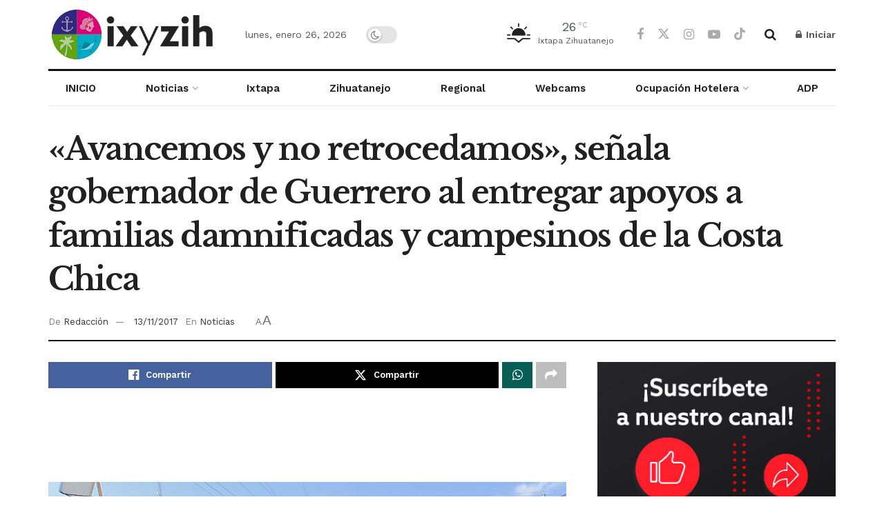

--- FILE ---
content_type: text/html; charset=UTF-8
request_url: https://ixtapayzihuatanejo.com/avancemos-no-retrocedamos-senala-gobernador-guerrero-al-entregar-apoyos-familias-damnificadas-campesinos-la-costa-chica/
body_size: 29873
content:
<!doctype html>
<!--[if lt IE 7]> <html class="no-js lt-ie9 lt-ie8 lt-ie7" lang="es"> <![endif]-->
<!--[if IE 7]>    <html class="no-js lt-ie9 lt-ie8" lang="es"> <![endif]-->
<!--[if IE 8]>    <html class="no-js lt-ie9" lang="es"> <![endif]-->
<!--[if IE 9]>    <html class="no-js lt-ie10" lang="es"> <![endif]-->
<!--[if gt IE 8]><!--> <html class="no-js" lang="es"> <!--<![endif]-->
<head>
    <meta http-equiv="Content-Type" content="text/html; charset=UTF-8" />
    <meta name='viewport' content='width=device-width, initial-scale=1, user-scalable=yes' />
    <link rel="profile" href="http://gmpg.org/xfn/11" />
    <link rel="pingback" href="https://ixtapayzihuatanejo.com/xmlrpc.php" />
    <title>«Avancemos y no retrocedamos», señala gobernador de Guerrero al entregar apoyos a familias damnificadas y campesinos de la Costa Chica</title>
			<script type="text/javascript">
			  var jnews_ajax_url = '/?ajax-request=jnews'
			</script>
			<script type="text/javascript">;window.jnews=window.jnews||{},window.jnews.library=window.jnews.library||{},window.jnews.library=function(){"use strict";var e=this;e.win=window,e.doc=document,e.noop=function(){},e.globalBody=e.doc.getElementsByTagName("body")[0],e.globalBody=e.globalBody?e.globalBody:e.doc,e.win.jnewsDataStorage=e.win.jnewsDataStorage||{_storage:new WeakMap,put:function(e,t,n){this._storage.has(e)||this._storage.set(e,new Map),this._storage.get(e).set(t,n)},get:function(e,t){return this._storage.get(e).get(t)},has:function(e,t){return this._storage.has(e)&&this._storage.get(e).has(t)},remove:function(e,t){var n=this._storage.get(e).delete(t);return 0===!this._storage.get(e).size&&this._storage.delete(e),n}},e.windowWidth=function(){return e.win.innerWidth||e.docEl.clientWidth||e.globalBody.clientWidth},e.windowHeight=function(){return e.win.innerHeight||e.docEl.clientHeight||e.globalBody.clientHeight},e.requestAnimationFrame=e.win.requestAnimationFrame||e.win.webkitRequestAnimationFrame||e.win.mozRequestAnimationFrame||e.win.msRequestAnimationFrame||window.oRequestAnimationFrame||function(e){return setTimeout(e,1e3/60)},e.cancelAnimationFrame=e.win.cancelAnimationFrame||e.win.webkitCancelAnimationFrame||e.win.webkitCancelRequestAnimationFrame||e.win.mozCancelAnimationFrame||e.win.msCancelRequestAnimationFrame||e.win.oCancelRequestAnimationFrame||function(e){clearTimeout(e)},e.classListSupport="classList"in document.createElement("_"),e.hasClass=e.classListSupport?function(e,t){return e.classList.contains(t)}:function(e,t){return e.className.indexOf(t)>=0},e.addClass=e.classListSupport?function(t,n){e.hasClass(t,n)||t.classList.add(n)}:function(t,n){e.hasClass(t,n)||(t.className+=" "+n)},e.removeClass=e.classListSupport?function(t,n){e.hasClass(t,n)&&t.classList.remove(n)}:function(t,n){e.hasClass(t,n)&&(t.className=t.className.replace(n,""))},e.objKeys=function(e){var t=[];for(var n in e)Object.prototype.hasOwnProperty.call(e,n)&&t.push(n);return t},e.isObjectSame=function(e,t){var n=!0;return JSON.stringify(e)!==JSON.stringify(t)&&(n=!1),n},e.extend=function(){for(var e,t,n,o=arguments[0]||{},i=1,a=arguments.length;i<a;i++)if(null!==(e=arguments[i]))for(t in e)o!==(n=e[t])&&void 0!==n&&(o[t]=n);return o},e.dataStorage=e.win.jnewsDataStorage,e.isVisible=function(e){return 0!==e.offsetWidth&&0!==e.offsetHeight||e.getBoundingClientRect().length},e.getHeight=function(e){return e.offsetHeight||e.clientHeight||e.getBoundingClientRect().height},e.getWidth=function(e){return e.offsetWidth||e.clientWidth||e.getBoundingClientRect().width},e.supportsPassive=!1;try{var t=Object.defineProperty({},"passive",{get:function(){e.supportsPassive=!0}});"createEvent"in e.doc?e.win.addEventListener("test",null,t):"fireEvent"in e.doc&&e.win.attachEvent("test",null)}catch(e){}e.passiveOption=!!e.supportsPassive&&{passive:!0},e.setStorage=function(e,t){e="jnews-"+e;var n={expired:Math.floor(((new Date).getTime()+432e5)/1e3)};t=Object.assign(n,t);localStorage.setItem(e,JSON.stringify(t))},e.getStorage=function(e){e="jnews-"+e;var t=localStorage.getItem(e);return null!==t&&0<t.length?JSON.parse(localStorage.getItem(e)):{}},e.expiredStorage=function(){var t,n="jnews-";for(var o in localStorage)o.indexOf(n)>-1&&"undefined"!==(t=e.getStorage(o.replace(n,""))).expired&&t.expired<Math.floor((new Date).getTime()/1e3)&&localStorage.removeItem(o)},e.addEvents=function(t,n,o){for(var i in n){var a=["touchstart","touchmove"].indexOf(i)>=0&&!o&&e.passiveOption;"createEvent"in e.doc?t.addEventListener(i,n[i],a):"fireEvent"in e.doc&&t.attachEvent("on"+i,n[i])}},e.removeEvents=function(t,n){for(var o in n)"createEvent"in e.doc?t.removeEventListener(o,n[o]):"fireEvent"in e.doc&&t.detachEvent("on"+o,n[o])},e.triggerEvents=function(t,n,o){var i;o=o||{detail:null};return"createEvent"in e.doc?(!(i=e.doc.createEvent("CustomEvent")||new CustomEvent(n)).initCustomEvent||i.initCustomEvent(n,!0,!1,o),void t.dispatchEvent(i)):"fireEvent"in e.doc?((i=e.doc.createEventObject()).eventType=n,void t.fireEvent("on"+i.eventType,i)):void 0},e.getParents=function(t,n){void 0===n&&(n=e.doc);for(var o=[],i=t.parentNode,a=!1;!a;)if(i){var r=i;r.querySelectorAll(n).length?a=!0:(o.push(r),i=r.parentNode)}else o=[],a=!0;return o},e.forEach=function(e,t,n){for(var o=0,i=e.length;o<i;o++)t.call(n,e[o],o)},e.getText=function(e){return e.innerText||e.textContent},e.setText=function(e,t){var n="object"==typeof t?t.innerText||t.textContent:t;e.innerText&&(e.innerText=n),e.textContent&&(e.textContent=n)},e.httpBuildQuery=function(t){return e.objKeys(t).reduce(function t(n){var o=arguments.length>1&&void 0!==arguments[1]?arguments[1]:null;return function(i,a){var r=n[a];a=encodeURIComponent(a);var s=o?"".concat(o,"[").concat(a,"]"):a;return null==r||"function"==typeof r?(i.push("".concat(s,"=")),i):["number","boolean","string"].includes(typeof r)?(i.push("".concat(s,"=").concat(encodeURIComponent(r))),i):(i.push(e.objKeys(r).reduce(t(r,s),[]).join("&")),i)}}(t),[]).join("&")},e.get=function(t,n,o,i){return o="function"==typeof o?o:e.noop,e.ajax("GET",t,n,o,i)},e.post=function(t,n,o,i){return o="function"==typeof o?o:e.noop,e.ajax("POST",t,n,o,i)},e.ajax=function(t,n,o,i,a){var r=new XMLHttpRequest,s=n,c=e.httpBuildQuery(o);if(t=-1!=["GET","POST"].indexOf(t)?t:"GET",r.open(t,s+("GET"==t?"?"+c:""),!0),"POST"==t&&r.setRequestHeader("Content-type","application/x-www-form-urlencoded"),r.setRequestHeader("X-Requested-With","XMLHttpRequest"),r.onreadystatechange=function(){4===r.readyState&&200<=r.status&&300>r.status&&"function"==typeof i&&i.call(void 0,r.response)},void 0!==a&&!a){return{xhr:r,send:function(){r.send("POST"==t?c:null)}}}return r.send("POST"==t?c:null),{xhr:r}},e.scrollTo=function(t,n,o){function i(e,t,n){this.start=this.position(),this.change=e-this.start,this.currentTime=0,this.increment=20,this.duration=void 0===n?500:n,this.callback=t,this.finish=!1,this.animateScroll()}return Math.easeInOutQuad=function(e,t,n,o){return(e/=o/2)<1?n/2*e*e+t:-n/2*(--e*(e-2)-1)+t},i.prototype.stop=function(){this.finish=!0},i.prototype.move=function(t){e.doc.documentElement.scrollTop=t,e.globalBody.parentNode.scrollTop=t,e.globalBody.scrollTop=t},i.prototype.position=function(){return e.doc.documentElement.scrollTop||e.globalBody.parentNode.scrollTop||e.globalBody.scrollTop},i.prototype.animateScroll=function(){this.currentTime+=this.increment;var t=Math.easeInOutQuad(this.currentTime,this.start,this.change,this.duration);this.move(t),this.currentTime<this.duration&&!this.finish?e.requestAnimationFrame.call(e.win,this.animateScroll.bind(this)):this.callback&&"function"==typeof this.callback&&this.callback()},new i(t,n,o)},e.unwrap=function(t){var n,o=t;e.forEach(t,(function(e,t){n?n+=e:n=e})),o.replaceWith(n)},e.performance={start:function(e){performance.mark(e+"Start")},stop:function(e){performance.mark(e+"End"),performance.measure(e,e+"Start",e+"End")}},e.fps=function(){var t=0,n=0,o=0;!function(){var i=t=0,a=0,r=0,s=document.getElementById("fpsTable"),c=function(t){void 0===document.getElementsByTagName("body")[0]?e.requestAnimationFrame.call(e.win,(function(){c(t)})):document.getElementsByTagName("body")[0].appendChild(t)};null===s&&((s=document.createElement("div")).style.position="fixed",s.style.top="120px",s.style.left="10px",s.style.width="100px",s.style.height="20px",s.style.border="1px solid black",s.style.fontSize="11px",s.style.zIndex="100000",s.style.backgroundColor="white",s.id="fpsTable",c(s));var l=function(){o++,n=Date.now(),(a=(o/(r=(n-t)/1e3)).toPrecision(2))!=i&&(i=a,s.innerHTML=i+"fps"),1<r&&(t=n,o=0),e.requestAnimationFrame.call(e.win,l)};l()}()},e.instr=function(e,t){for(var n=0;n<t.length;n++)if(-1!==e.toLowerCase().indexOf(t[n].toLowerCase()))return!0},e.winLoad=function(t,n){function o(o){if("complete"===e.doc.readyState||"interactive"===e.doc.readyState)return!o||n?setTimeout(t,n||1):t(o),1}o()||e.addEvents(e.win,{load:o})},e.docReady=function(t,n){function o(o){if("complete"===e.doc.readyState||"interactive"===e.doc.readyState)return!o||n?setTimeout(t,n||1):t(o),1}o()||e.addEvents(e.doc,{DOMContentLoaded:o})},e.fireOnce=function(){e.docReady((function(){e.assets=e.assets||[],e.assets.length&&(e.boot(),e.load_assets())}),50)},e.boot=function(){e.length&&e.doc.querySelectorAll("style[media]").forEach((function(e){"not all"==e.getAttribute("media")&&e.removeAttribute("media")}))},e.create_js=function(t,n){var o=e.doc.createElement("script");switch(o.setAttribute("src",t),n){case"defer":o.setAttribute("defer",!0);break;case"async":o.setAttribute("async",!0);break;case"deferasync":o.setAttribute("defer",!0),o.setAttribute("async",!0)}e.globalBody.appendChild(o)},e.load_assets=function(){"object"==typeof e.assets&&e.forEach(e.assets.slice(0),(function(t,n){var o="";t.defer&&(o+="defer"),t.async&&(o+="async"),e.create_js(t.url,o);var i=e.assets.indexOf(t);i>-1&&e.assets.splice(i,1)})),e.assets=jnewsoption.au_scripts=window.jnewsads=[]},e.setCookie=function(e,t,n){var o="";if(n){var i=new Date;i.setTime(i.getTime()+24*n*60*60*1e3),o="; expires="+i.toUTCString()}document.cookie=e+"="+(t||"")+o+"; path=/"},e.getCookie=function(e){for(var t=e+"=",n=document.cookie.split(";"),o=0;o<n.length;o++){for(var i=n[o];" "==i.charAt(0);)i=i.substring(1,i.length);if(0==i.indexOf(t))return i.substring(t.length,i.length)}return null},e.eraseCookie=function(e){document.cookie=e+"=; Path=/; Expires=Thu, 01 Jan 1970 00:00:01 GMT;"},e.docReady((function(){e.globalBody=e.globalBody==e.doc?e.doc.getElementsByTagName("body")[0]:e.globalBody,e.globalBody=e.globalBody?e.globalBody:e.doc})),e.winLoad((function(){e.winLoad((function(){var t=!1;if(void 0!==window.jnewsadmin)if(void 0!==window.file_version_checker){var n=e.objKeys(window.file_version_checker);n.length?n.forEach((function(e){t||"10.0.4"===window.file_version_checker[e]||(t=!0)})):t=!0}else t=!0;t&&(window.jnewsHelper.getMessage(),window.jnewsHelper.getNotice())}),2500)}))},window.jnews.library=new window.jnews.library;</script>
<!-- The SEO Framework por Sybre Waaijer -->
<meta name="robots" content="max-snippet:-1,max-image-preview:large,max-video-preview:-1" />
<link rel="canonical" href="https://ixtapayzihuatanejo.com/avancemos-no-retrocedamos-senala-gobernador-guerrero-al-entregar-apoyos-familias-damnificadas-campesinos-la-costa-chica/" />
<meta name="description" content="«Avancemos y no retrocedamos», señaló en su mensaje el gobernador de Guerrero, Héctor Astudillo Flores al entregar apoyos a familias damnificadas y campesinos…" />
<meta property="og:type" content="article" />
<meta property="og:locale" content="es_ES" />
<meta property="og:site_name" content="Ixtapa y Zihuatanejo" />
<meta property="og:title" content="«Avancemos y no retrocedamos», señala gobernador de Guerrero al entregar apoyos a familias damnificadas y campesinos de la Costa Chica" />
<meta property="og:description" content="«Avancemos y no retrocedamos», señaló en su mensaje el gobernador de Guerrero, Héctor Astudillo Flores al entregar apoyos a familias damnificadas y campesinos de la Costa Chica que resultaron…" />
<meta property="og:url" content="https://ixtapayzihuatanejo.com/avancemos-no-retrocedamos-senala-gobernador-guerrero-al-entregar-apoyos-familias-damnificadas-campesinos-la-costa-chica/" />
<meta property="og:image" content="https://ixtapayzihuatanejo.com/wp-content/uploads/2017/11/astudillo-apoyo-huracan-costa-chica-.jpg" />
<meta property="og:image:width" content="950" />
<meta property="og:image:height" content="634" />
<meta property="article:published_time" content="2017-11-13T14:38:16+00:00" />
<meta property="article:modified_time" content="2017-11-13T14:38:16+00:00" />
<meta property="article:author" content="https://www.facebook.com/ivanrendonte" />
<meta property="article:publisher" content="https://www.facebook.com/ixyzih" />
<meta name="twitter:card" content="summary_large_image" />
<meta name="twitter:site" content="@ixyzih" />
<meta name="twitter:title" content="«Avancemos y no retrocedamos», señala gobernador de Guerrero al entregar apoyos a familias damnificadas y campesinos de la Costa Chica" />
<meta name="twitter:description" content="«Avancemos y no retrocedamos», señaló en su mensaje el gobernador de Guerrero, Héctor Astudillo Flores al entregar apoyos a familias damnificadas y campesinos de la Costa Chica que resultaron…" />
<meta name="twitter:image" content="https://ixtapayzihuatanejo.com/wp-content/uploads/2017/11/astudillo-apoyo-huracan-costa-chica-.jpg" />
<script type="application/ld+json">{"@context":"https://schema.org","@graph":[{"@type":"WebSite","@id":"https://ixtapayzihuatanejo.com/#/schema/WebSite","url":"https://ixtapayzihuatanejo.com/","name":"Ixtapa y Zihuatanejo","description":"Contenido turístico, noticias y entretenimiento…","inLanguage":"es","potentialAction":{"@type":"SearchAction","target":{"@type":"EntryPoint","urlTemplate":"https://ixtapayzihuatanejo.com/search/{search_term_string}/"},"query-input":"required name=search_term_string"},"publisher":{"@type":"Organization","@id":"https://ixtapayzihuatanejo.com/#/schema/Organization","name":"Ixtapa y Zihuatanejo","url":"https://ixtapayzihuatanejo.com/","sameAs":["https://www.facebook.com/ixyzih","https://x.com/ixyzih","https://www.instagram.com/ixyzih","https://www.youtube.com/@ixyzih"],"logo":{"@type":"ImageObject","url":"https://ixtapayzihuatanejo.com/wp-content/uploads/2020/03/cropped-favicon-1-1.png","contentUrl":"https://ixtapayzihuatanejo.com/wp-content/uploads/2020/03/cropped-favicon-1-1.png","width":512,"height":512}}},{"@type":"WebPage","@id":"https://ixtapayzihuatanejo.com/avancemos-no-retrocedamos-senala-gobernador-guerrero-al-entregar-apoyos-familias-damnificadas-campesinos-la-costa-chica/","url":"https://ixtapayzihuatanejo.com/avancemos-no-retrocedamos-senala-gobernador-guerrero-al-entregar-apoyos-familias-damnificadas-campesinos-la-costa-chica/","name":"«Avancemos y no retrocedamos», señala gobernador de Guerrero al entregar apoyos a familias damnificadas y campesinos de la Costa Chica","description":"«Avancemos y no retrocedamos», señaló en su mensaje el gobernador de Guerrero, Héctor Astudillo Flores al entregar apoyos a familias damnificadas y campesinos…","inLanguage":"es","isPartOf":{"@id":"https://ixtapayzihuatanejo.com/#/schema/WebSite"},"breadcrumb":{"@type":"BreadcrumbList","@id":"https://ixtapayzihuatanejo.com/#/schema/BreadcrumbList","itemListElement":[{"@type":"ListItem","position":1,"item":"https://ixtapayzihuatanejo.com/","name":"Ixtapa y Zihuatanejo"},{"@type":"ListItem","position":2,"item":"https://ixtapayzihuatanejo.com/category/noticias/","name":"Categoría: Noticias"},{"@type":"ListItem","position":3,"name":"«Avancemos y no retrocedamos», señala gobernador de Guerrero al entregar apoyos a familias damnificadas y campesinos de la Costa Chica"}]},"potentialAction":{"@type":"ReadAction","target":"https://ixtapayzihuatanejo.com/avancemos-no-retrocedamos-senala-gobernador-guerrero-al-entregar-apoyos-familias-damnificadas-campesinos-la-costa-chica/"},"datePublished":"2017-11-13T14:38:16+00:00","dateModified":"2017-11-13T14:38:16+00:00","author":{"@type":"Person","@id":"https://ixtapayzihuatanejo.com/#/schema/Person/86801da02fe06fec89300770bdb6db0a","name":"Redacción"}}]}</script>
<!-- / The SEO Framework por Sybre Waaijer | 12.65ms meta | 0.95ms boot -->

<link rel='dns-prefetch' href='//fonts.googleapis.com' />
<link rel='preconnect' href='https://fonts.gstatic.com' />
<link rel="alternate" type="application/rss+xml" title="Ixtapa y Zihuatanejo &raquo; Feed" href="https://ixtapayzihuatanejo.com/feed/" />
<link rel="alternate" type="application/rss+xml" title="Ixtapa y Zihuatanejo &raquo; Feed de los comentarios" href="https://ixtapayzihuatanejo.com/comments/feed/" />
<link rel="alternate" type="application/rss+xml" title="Ixtapa y Zihuatanejo &raquo; Comentario «Avancemos y no retrocedamos», señala gobernador de Guerrero al entregar apoyos a familias damnificadas y campesinos de la Costa Chica del feed" href="https://ixtapayzihuatanejo.com/avancemos-no-retrocedamos-senala-gobernador-guerrero-al-entregar-apoyos-familias-damnificadas-campesinos-la-costa-chica/feed/" />
<link rel="alternate" title="oEmbed (JSON)" type="application/json+oembed" href="https://ixtapayzihuatanejo.com/wp-json/oembed/1.0/embed?url=https%3A%2F%2Fixtapayzihuatanejo.com%2Favancemos-no-retrocedamos-senala-gobernador-guerrero-al-entregar-apoyos-familias-damnificadas-campesinos-la-costa-chica%2F" />
<link rel="alternate" title="oEmbed (XML)" type="text/xml+oembed" href="https://ixtapayzihuatanejo.com/wp-json/oembed/1.0/embed?url=https%3A%2F%2Fixtapayzihuatanejo.com%2Favancemos-no-retrocedamos-senala-gobernador-guerrero-al-entregar-apoyos-familias-damnificadas-campesinos-la-costa-chica%2F&#038;format=xml" />
<style id='wp-img-auto-sizes-contain-inline-css' type='text/css'>
img:is([sizes=auto i],[sizes^="auto," i]){contain-intrinsic-size:3000px 1500px}
/*# sourceURL=wp-img-auto-sizes-contain-inline-css */
</style>

<style id='wp-emoji-styles-inline-css' type='text/css'>

	img.wp-smiley, img.emoji {
		display: inline !important;
		border: none !important;
		box-shadow: none !important;
		height: 1em !important;
		width: 1em !important;
		margin: 0 0.07em !important;
		vertical-align: -0.1em !important;
		background: none !important;
		padding: 0 !important;
	}
/*# sourceURL=wp-emoji-styles-inline-css */
</style>
<link rel='stylesheet' id='wp-block-library-css' href='https://ixtapayzihuatanejo.com/wp-includes/css/dist/block-library/style.min.css?ver=6.9' type='text/css' media='all' />
<style id='global-styles-inline-css' type='text/css'>
:root{--wp--preset--aspect-ratio--square: 1;--wp--preset--aspect-ratio--4-3: 4/3;--wp--preset--aspect-ratio--3-4: 3/4;--wp--preset--aspect-ratio--3-2: 3/2;--wp--preset--aspect-ratio--2-3: 2/3;--wp--preset--aspect-ratio--16-9: 16/9;--wp--preset--aspect-ratio--9-16: 9/16;--wp--preset--color--black: #000000;--wp--preset--color--cyan-bluish-gray: #abb8c3;--wp--preset--color--white: #ffffff;--wp--preset--color--pale-pink: #f78da7;--wp--preset--color--vivid-red: #cf2e2e;--wp--preset--color--luminous-vivid-orange: #ff6900;--wp--preset--color--luminous-vivid-amber: #fcb900;--wp--preset--color--light-green-cyan: #7bdcb5;--wp--preset--color--vivid-green-cyan: #00d084;--wp--preset--color--pale-cyan-blue: #8ed1fc;--wp--preset--color--vivid-cyan-blue: #0693e3;--wp--preset--color--vivid-purple: #9b51e0;--wp--preset--gradient--vivid-cyan-blue-to-vivid-purple: linear-gradient(135deg,rgb(6,147,227) 0%,rgb(155,81,224) 100%);--wp--preset--gradient--light-green-cyan-to-vivid-green-cyan: linear-gradient(135deg,rgb(122,220,180) 0%,rgb(0,208,130) 100%);--wp--preset--gradient--luminous-vivid-amber-to-luminous-vivid-orange: linear-gradient(135deg,rgb(252,185,0) 0%,rgb(255,105,0) 100%);--wp--preset--gradient--luminous-vivid-orange-to-vivid-red: linear-gradient(135deg,rgb(255,105,0) 0%,rgb(207,46,46) 100%);--wp--preset--gradient--very-light-gray-to-cyan-bluish-gray: linear-gradient(135deg,rgb(238,238,238) 0%,rgb(169,184,195) 100%);--wp--preset--gradient--cool-to-warm-spectrum: linear-gradient(135deg,rgb(74,234,220) 0%,rgb(151,120,209) 20%,rgb(207,42,186) 40%,rgb(238,44,130) 60%,rgb(251,105,98) 80%,rgb(254,248,76) 100%);--wp--preset--gradient--blush-light-purple: linear-gradient(135deg,rgb(255,206,236) 0%,rgb(152,150,240) 100%);--wp--preset--gradient--blush-bordeaux: linear-gradient(135deg,rgb(254,205,165) 0%,rgb(254,45,45) 50%,rgb(107,0,62) 100%);--wp--preset--gradient--luminous-dusk: linear-gradient(135deg,rgb(255,203,112) 0%,rgb(199,81,192) 50%,rgb(65,88,208) 100%);--wp--preset--gradient--pale-ocean: linear-gradient(135deg,rgb(255,245,203) 0%,rgb(182,227,212) 50%,rgb(51,167,181) 100%);--wp--preset--gradient--electric-grass: linear-gradient(135deg,rgb(202,248,128) 0%,rgb(113,206,126) 100%);--wp--preset--gradient--midnight: linear-gradient(135deg,rgb(2,3,129) 0%,rgb(40,116,252) 100%);--wp--preset--font-size--small: 13px;--wp--preset--font-size--medium: 20px;--wp--preset--font-size--large: 36px;--wp--preset--font-size--x-large: 42px;--wp--preset--spacing--20: 0.44rem;--wp--preset--spacing--30: 0.67rem;--wp--preset--spacing--40: 1rem;--wp--preset--spacing--50: 1.5rem;--wp--preset--spacing--60: 2.25rem;--wp--preset--spacing--70: 3.38rem;--wp--preset--spacing--80: 5.06rem;--wp--preset--shadow--natural: 6px 6px 9px rgba(0, 0, 0, 0.2);--wp--preset--shadow--deep: 12px 12px 50px rgba(0, 0, 0, 0.4);--wp--preset--shadow--sharp: 6px 6px 0px rgba(0, 0, 0, 0.2);--wp--preset--shadow--outlined: 6px 6px 0px -3px rgb(255, 255, 255), 6px 6px rgb(0, 0, 0);--wp--preset--shadow--crisp: 6px 6px 0px rgb(0, 0, 0);}:where(.is-layout-flex){gap: 0.5em;}:where(.is-layout-grid){gap: 0.5em;}body .is-layout-flex{display: flex;}.is-layout-flex{flex-wrap: wrap;align-items: center;}.is-layout-flex > :is(*, div){margin: 0;}body .is-layout-grid{display: grid;}.is-layout-grid > :is(*, div){margin: 0;}:where(.wp-block-columns.is-layout-flex){gap: 2em;}:where(.wp-block-columns.is-layout-grid){gap: 2em;}:where(.wp-block-post-template.is-layout-flex){gap: 1.25em;}:where(.wp-block-post-template.is-layout-grid){gap: 1.25em;}.has-black-color{color: var(--wp--preset--color--black) !important;}.has-cyan-bluish-gray-color{color: var(--wp--preset--color--cyan-bluish-gray) !important;}.has-white-color{color: var(--wp--preset--color--white) !important;}.has-pale-pink-color{color: var(--wp--preset--color--pale-pink) !important;}.has-vivid-red-color{color: var(--wp--preset--color--vivid-red) !important;}.has-luminous-vivid-orange-color{color: var(--wp--preset--color--luminous-vivid-orange) !important;}.has-luminous-vivid-amber-color{color: var(--wp--preset--color--luminous-vivid-amber) !important;}.has-light-green-cyan-color{color: var(--wp--preset--color--light-green-cyan) !important;}.has-vivid-green-cyan-color{color: var(--wp--preset--color--vivid-green-cyan) !important;}.has-pale-cyan-blue-color{color: var(--wp--preset--color--pale-cyan-blue) !important;}.has-vivid-cyan-blue-color{color: var(--wp--preset--color--vivid-cyan-blue) !important;}.has-vivid-purple-color{color: var(--wp--preset--color--vivid-purple) !important;}.has-black-background-color{background-color: var(--wp--preset--color--black) !important;}.has-cyan-bluish-gray-background-color{background-color: var(--wp--preset--color--cyan-bluish-gray) !important;}.has-white-background-color{background-color: var(--wp--preset--color--white) !important;}.has-pale-pink-background-color{background-color: var(--wp--preset--color--pale-pink) !important;}.has-vivid-red-background-color{background-color: var(--wp--preset--color--vivid-red) !important;}.has-luminous-vivid-orange-background-color{background-color: var(--wp--preset--color--luminous-vivid-orange) !important;}.has-luminous-vivid-amber-background-color{background-color: var(--wp--preset--color--luminous-vivid-amber) !important;}.has-light-green-cyan-background-color{background-color: var(--wp--preset--color--light-green-cyan) !important;}.has-vivid-green-cyan-background-color{background-color: var(--wp--preset--color--vivid-green-cyan) !important;}.has-pale-cyan-blue-background-color{background-color: var(--wp--preset--color--pale-cyan-blue) !important;}.has-vivid-cyan-blue-background-color{background-color: var(--wp--preset--color--vivid-cyan-blue) !important;}.has-vivid-purple-background-color{background-color: var(--wp--preset--color--vivid-purple) !important;}.has-black-border-color{border-color: var(--wp--preset--color--black) !important;}.has-cyan-bluish-gray-border-color{border-color: var(--wp--preset--color--cyan-bluish-gray) !important;}.has-white-border-color{border-color: var(--wp--preset--color--white) !important;}.has-pale-pink-border-color{border-color: var(--wp--preset--color--pale-pink) !important;}.has-vivid-red-border-color{border-color: var(--wp--preset--color--vivid-red) !important;}.has-luminous-vivid-orange-border-color{border-color: var(--wp--preset--color--luminous-vivid-orange) !important;}.has-luminous-vivid-amber-border-color{border-color: var(--wp--preset--color--luminous-vivid-amber) !important;}.has-light-green-cyan-border-color{border-color: var(--wp--preset--color--light-green-cyan) !important;}.has-vivid-green-cyan-border-color{border-color: var(--wp--preset--color--vivid-green-cyan) !important;}.has-pale-cyan-blue-border-color{border-color: var(--wp--preset--color--pale-cyan-blue) !important;}.has-vivid-cyan-blue-border-color{border-color: var(--wp--preset--color--vivid-cyan-blue) !important;}.has-vivid-purple-border-color{border-color: var(--wp--preset--color--vivid-purple) !important;}.has-vivid-cyan-blue-to-vivid-purple-gradient-background{background: var(--wp--preset--gradient--vivid-cyan-blue-to-vivid-purple) !important;}.has-light-green-cyan-to-vivid-green-cyan-gradient-background{background: var(--wp--preset--gradient--light-green-cyan-to-vivid-green-cyan) !important;}.has-luminous-vivid-amber-to-luminous-vivid-orange-gradient-background{background: var(--wp--preset--gradient--luminous-vivid-amber-to-luminous-vivid-orange) !important;}.has-luminous-vivid-orange-to-vivid-red-gradient-background{background: var(--wp--preset--gradient--luminous-vivid-orange-to-vivid-red) !important;}.has-very-light-gray-to-cyan-bluish-gray-gradient-background{background: var(--wp--preset--gradient--very-light-gray-to-cyan-bluish-gray) !important;}.has-cool-to-warm-spectrum-gradient-background{background: var(--wp--preset--gradient--cool-to-warm-spectrum) !important;}.has-blush-light-purple-gradient-background{background: var(--wp--preset--gradient--blush-light-purple) !important;}.has-blush-bordeaux-gradient-background{background: var(--wp--preset--gradient--blush-bordeaux) !important;}.has-luminous-dusk-gradient-background{background: var(--wp--preset--gradient--luminous-dusk) !important;}.has-pale-ocean-gradient-background{background: var(--wp--preset--gradient--pale-ocean) !important;}.has-electric-grass-gradient-background{background: var(--wp--preset--gradient--electric-grass) !important;}.has-midnight-gradient-background{background: var(--wp--preset--gradient--midnight) !important;}.has-small-font-size{font-size: var(--wp--preset--font-size--small) !important;}.has-medium-font-size{font-size: var(--wp--preset--font-size--medium) !important;}.has-large-font-size{font-size: var(--wp--preset--font-size--large) !important;}.has-x-large-font-size{font-size: var(--wp--preset--font-size--x-large) !important;}
/*# sourceURL=global-styles-inline-css */
</style>

<style id='classic-theme-styles-inline-css' type='text/css'>
/*! This file is auto-generated */
.wp-block-button__link{color:#fff;background-color:#32373c;border-radius:9999px;box-shadow:none;text-decoration:none;padding:calc(.667em + 2px) calc(1.333em + 2px);font-size:1.125em}.wp-block-file__button{background:#32373c;color:#fff;text-decoration:none}
/*# sourceURL=/wp-includes/css/classic-themes.min.css */
</style>
<link rel='stylesheet' id='js_composer_front-css' href='https://ixtapayzihuatanejo.com/wp-content/plugins/js_composer/assets/css/js_composer.min.css?ver=8.7.2' type='text/css' media='all' />
<link rel='stylesheet' id='jeg_customizer_font-css' href='//fonts.googleapis.com/css?family=Work+Sans%3Aregular%2C600%7CLibre+Baskerville%3Aregular%2Citalic%2C700&#038;display=swap&#038;ver=1.3.2' type='text/css' media='all' />
<link rel='stylesheet' id='font-awesome-css' href='https://ixtapayzihuatanejo.com/wp-content/themes/jnews/assets/fonts/font-awesome/font-awesome.min.css?ver=12.0.3' type='text/css' media='all' />
<link rel='stylesheet' id='jnews-frontend-css' href='https://ixtapayzihuatanejo.com/wp-content/themes/jnews/assets/dist/frontend.min.css?ver=12.0.3' type='text/css' media='all' />
<link rel='stylesheet' id='jnews-js-composer-css' href='https://ixtapayzihuatanejo.com/wp-content/themes/jnews/assets/css/js-composer-frontend.css?ver=12.0.3' type='text/css' media='all' />
<link rel='stylesheet' id='jnews-style-css' href='https://ixtapayzihuatanejo.com/wp-content/themes/jnews/style.css?ver=12.0.3' type='text/css' media='all' />
<link rel='stylesheet' id='jnews-darkmode-css' href='https://ixtapayzihuatanejo.com/wp-content/themes/jnews/assets/css/darkmode.css?ver=12.0.3' type='text/css' media='all' />
<link rel='stylesheet' id='jnews-scheme-css' href='https://ixtapayzihuatanejo.com/wp-content/themes/jnews/data/import/newspaper/scheme.css?ver=12.0.3' type='text/css' media='all' />
<link rel='stylesheet' id='jnews-select-share-css' href='https://ixtapayzihuatanejo.com/wp-content/plugins/jnews-social-share/assets/css/plugin.css' type='text/css' media='all' />
<link rel='stylesheet' id='jnews-weather-style-css' href='https://ixtapayzihuatanejo.com/wp-content/plugins/jnews-weather/assets/css/plugin.css?ver=12.0.0' type='text/css' media='all' />
<script type="text/javascript" src="https://ixtapayzihuatanejo.com/wp-includes/js/jquery/jquery.min.js?ver=3.7.1" id="jquery-core-js"></script>
<script type="text/javascript" src="https://ixtapayzihuatanejo.com/wp-includes/js/jquery/jquery-migrate.min.js?ver=3.4.1" id="jquery-migrate-js"></script>
<script></script><link rel="https://api.w.org/" href="https://ixtapayzihuatanejo.com/wp-json/" /><link rel="alternate" title="JSON" type="application/json" href="https://ixtapayzihuatanejo.com/wp-json/wp/v2/posts/8955" /><link rel="EditURI" type="application/rsd+xml" title="RSD" href="https://ixtapayzihuatanejo.com/xmlrpc.php?rsd" />
<script id="wpcp_disable_selection" type="text/javascript">
var image_save_msg='You are not allowed to save images!';
	var no_menu_msg='Context Menu disabled!';
	var smessage = "¡Agradecemos tu interés en nuestros contenidos!";

function disableEnterKey(e)
{
	var elemtype = e.target.tagName;
	
	elemtype = elemtype.toUpperCase();
	
	if (elemtype == "TEXT" || elemtype == "TEXTAREA" || elemtype == "INPUT" || elemtype == "PASSWORD" || elemtype == "SELECT" || elemtype == "OPTION" || elemtype == "EMBED")
	{
		elemtype = 'TEXT';
	}
	
	if (e.ctrlKey){
     var key;
     if(window.event)
          key = window.event.keyCode;     //IE
     else
          key = e.which;     //firefox (97)
    //if (key != 17) alert(key);
     if (elemtype!= 'TEXT' && (key == 97 || key == 65 || key == 67 || key == 99 || key == 88 || key == 120 || key == 26 || key == 85  || key == 86 || key == 83 || key == 43 || key == 73))
     {
		if(wccp_free_iscontenteditable(e)) return true;
		show_wpcp_message('You are not allowed to copy content or view source');
		return false;
     }else
     	return true;
     }
}


/*For contenteditable tags*/
function wccp_free_iscontenteditable(e)
{
	var e = e || window.event; // also there is no e.target property in IE. instead IE uses window.event.srcElement
  	
	var target = e.target || e.srcElement;

	var elemtype = e.target.nodeName;
	
	elemtype = elemtype.toUpperCase();
	
	var iscontenteditable = "false";
		
	if(typeof target.getAttribute!="undefined" ) iscontenteditable = target.getAttribute("contenteditable"); // Return true or false as string
	
	var iscontenteditable2 = false;
	
	if(typeof target.isContentEditable!="undefined" ) iscontenteditable2 = target.isContentEditable; // Return true or false as boolean

	if(target.parentElement.isContentEditable) iscontenteditable2 = true;
	
	if (iscontenteditable == "true" || iscontenteditable2 == true)
	{
		if(typeof target.style!="undefined" ) target.style.cursor = "text";
		
		return true;
	}
}

////////////////////////////////////
function disable_copy(e)
{	
	var e = e || window.event; // also there is no e.target property in IE. instead IE uses window.event.srcElement
	
	var elemtype = e.target.tagName;
	
	elemtype = elemtype.toUpperCase();
	
	if (elemtype == "TEXT" || elemtype == "TEXTAREA" || elemtype == "INPUT" || elemtype == "PASSWORD" || elemtype == "SELECT" || elemtype == "OPTION" || elemtype == "EMBED")
	{
		elemtype = 'TEXT';
	}
	
	if(wccp_free_iscontenteditable(e)) return true;
	
	var isSafari = /Safari/.test(navigator.userAgent) && /Apple Computer/.test(navigator.vendor);
	
	var checker_IMG = '';
	if (elemtype == "IMG" && checker_IMG == 'checked' && e.detail >= 2) {show_wpcp_message(alertMsg_IMG);return false;}
	if (elemtype != "TEXT")
	{
		if (smessage !== "" && e.detail == 2)
			show_wpcp_message(smessage);
		
		if (isSafari)
			return true;
		else
			return false;
	}	
}

//////////////////////////////////////////
function disable_copy_ie()
{
	var e = e || window.event;
	var elemtype = window.event.srcElement.nodeName;
	elemtype = elemtype.toUpperCase();
	if(wccp_free_iscontenteditable(e)) return true;
	if (elemtype == "IMG") {show_wpcp_message(alertMsg_IMG);return false;}
	if (elemtype != "TEXT" && elemtype != "TEXTAREA" && elemtype != "INPUT" && elemtype != "PASSWORD" && elemtype != "SELECT" && elemtype != "OPTION" && elemtype != "EMBED")
	{
		return false;
	}
}	
function reEnable()
{
	return true;
}
document.onkeydown = disableEnterKey;
document.onselectstart = disable_copy_ie;
if(navigator.userAgent.indexOf('MSIE')==-1)
{
	document.onmousedown = disable_copy;
	document.onclick = reEnable;
}
function disableSelection(target)
{
    //For IE This code will work
    if (typeof target.onselectstart!="undefined")
    target.onselectstart = disable_copy_ie;
    
    //For Firefox This code will work
    else if (typeof target.style.MozUserSelect!="undefined")
    {target.style.MozUserSelect="none";}
    
    //All other  (ie: Opera) This code will work
    else
    target.onmousedown=function(){return false}
    target.style.cursor = "default";
}
//Calling the JS function directly just after body load
window.onload = function(){disableSelection(document.body);};

//////////////////special for safari Start////////////////
var onlongtouch;
var timer;
var touchduration = 1000; //length of time we want the user to touch before we do something

var elemtype = "";
function touchstart(e) {
	var e = e || window.event;
  // also there is no e.target property in IE.
  // instead IE uses window.event.srcElement
  	var target = e.target || e.srcElement;
	
	elemtype = window.event.srcElement.nodeName;
	
	elemtype = elemtype.toUpperCase();
	
	if(!wccp_pro_is_passive()) e.preventDefault();
	if (!timer) {
		timer = setTimeout(onlongtouch, touchduration);
	}
}

function touchend() {
    //stops short touches from firing the event
    if (timer) {
        clearTimeout(timer);
        timer = null;
    }
	onlongtouch();
}

onlongtouch = function(e) { //this will clear the current selection if anything selected
	
	if (elemtype != "TEXT" && elemtype != "TEXTAREA" && elemtype != "INPUT" && elemtype != "PASSWORD" && elemtype != "SELECT" && elemtype != "EMBED" && elemtype != "OPTION")	
	{
		if (window.getSelection) {
			if (window.getSelection().empty) {  // Chrome
			window.getSelection().empty();
			} else if (window.getSelection().removeAllRanges) {  // Firefox
			window.getSelection().removeAllRanges();
			}
		} else if (document.selection) {  // IE?
			document.selection.empty();
		}
		return false;
	}
};

document.addEventListener("DOMContentLoaded", function(event) { 
    window.addEventListener("touchstart", touchstart, false);
    window.addEventListener("touchend", touchend, false);
});

function wccp_pro_is_passive() {

  var cold = false,
  hike = function() {};

  try {
	  const object1 = {};
  var aid = Object.defineProperty(object1, 'passive', {
  get() {cold = true}
  });
  window.addEventListener('test', hike, aid);
  window.removeEventListener('test', hike, aid);
  } catch (e) {}

  return cold;
}
/*special for safari End*/
</script>
<script id="wpcp_disable_Right_Click" type="text/javascript">
document.ondragstart = function() { return false;}
	function nocontext(e) {
	   return false;
	}
	document.oncontextmenu = nocontext;
</script>
<meta property="fb:app_id" content="2687090967978639" />

<!-- Global site tag (gtag.js) - Google Analytics -->
<script async src="https://www.googletagmanager.com/gtag/js?id=UA-20153425-6"></script>
<script>
  window.dataLayer = window.dataLayer || [];
  function gtag(){dataLayer.push(arguments);}
  gtag('js', new Date());

  gtag('config', 'UA-20153425-6');
</script>
<meta name="generator" content="Powered by WPBakery Page Builder - drag and drop page builder for WordPress."/>
<script type='application/ld+json'>{"@context":"http:\/\/schema.org","@type":"Organization","@id":"https:\/\/ixtapayzihuatanejo.com\/#organization","url":"https:\/\/ixtapayzihuatanejo.com\/","name":"ixyzih","logo":{"@type":"ImageObject","url":""},"sameAs":["https:\/\/www.facebook.com\/ixyzih\/","https:\/\/twitter.com\/ixyzih","http:\/\/instagram.com\/ixyzih","https:\/\/www.youtube.com\/@ixyzih","https:\/\/www.tiktok.com\/@ixyzih"]}</script>
<script type='application/ld+json'>{"@context":"http:\/\/schema.org","@type":"WebSite","@id":"https:\/\/ixtapayzihuatanejo.com\/#website","url":"https:\/\/ixtapayzihuatanejo.com\/","name":"ixyzih","potentialAction":{"@type":"SearchAction","target":"https:\/\/ixtapayzihuatanejo.com\/?s={search_term_string}","query-input":"required name=search_term_string"}}</script>
<link rel="icon" href="https://ixtapayzihuatanejo.com/wp-content/uploads/2020/03/cropped-favicon-1-1-32x32.png" sizes="32x32" />
<link rel="icon" href="https://ixtapayzihuatanejo.com/wp-content/uploads/2020/03/cropped-favicon-1-1-192x192.png" sizes="192x192" />
<link rel="apple-touch-icon" href="https://ixtapayzihuatanejo.com/wp-content/uploads/2020/03/cropped-favicon-1-1-180x180.png" />
<meta name="msapplication-TileImage" content="https://ixtapayzihuatanejo.com/wp-content/uploads/2020/03/cropped-favicon-1-1-270x270.png" />
<style id="jeg_dynamic_css" type="text/css" data-type="jeg_custom-css">.jeg_container, .jeg_content, .jeg_boxed .jeg_main .jeg_container, .jeg_autoload_separator { background-color : #ffffff; } body { --j-body-color : #53585c; --j-accent-color : #174e96; --j-alt-color : #174259; --j-heading-color : #212121; } body,.jeg_newsfeed_list .tns-outer .tns-controls button,.jeg_filter_button,.owl-carousel .owl-nav div,.jeg_readmore,.jeg_hero_style_7 .jeg_post_meta a,.widget_calendar thead th,.widget_calendar tfoot a,.jeg_socialcounter a,.entry-header .jeg_meta_like a,.entry-header .jeg_meta_comment a,.entry-header .jeg_meta_donation a,.entry-header .jeg_meta_bookmark a,.entry-content tbody tr:hover,.entry-content th,.jeg_splitpost_nav li:hover a,#breadcrumbs a,.jeg_author_socials a:hover,.jeg_footer_content a,.jeg_footer_bottom a,.jeg_cartcontent,.woocommerce .woocommerce-breadcrumb a { color : #53585c; } a, .jeg_menu_style_5>li>a:hover, .jeg_menu_style_5>li.sfHover>a, .jeg_menu_style_5>li.current-menu-item>a, .jeg_menu_style_5>li.current-menu-ancestor>a, .jeg_navbar .jeg_menu:not(.jeg_main_menu)>li>a:hover, .jeg_midbar .jeg_menu:not(.jeg_main_menu)>li>a:hover, .jeg_side_tabs li.active, .jeg_block_heading_5 strong, .jeg_block_heading_6 strong, .jeg_block_heading_7 strong, .jeg_block_heading_8 strong, .jeg_subcat_list li a:hover, .jeg_subcat_list li button:hover, .jeg_pl_lg_7 .jeg_thumb .jeg_post_category a, .jeg_pl_xs_2:before, .jeg_pl_xs_4 .jeg_postblock_content:before, .jeg_postblock .jeg_post_title a:hover, .jeg_hero_style_6 .jeg_post_title a:hover, .jeg_sidefeed .jeg_pl_xs_3 .jeg_post_title a:hover, .widget_jnews_popular .jeg_post_title a:hover, .jeg_meta_author a, .widget_archive li a:hover, .widget_pages li a:hover, .widget_meta li a:hover, .widget_recent_entries li a:hover, .widget_rss li a:hover, .widget_rss cite, .widget_categories li a:hover, .widget_categories li.current-cat>a, #breadcrumbs a:hover, .jeg_share_count .counts, .commentlist .bypostauthor>.comment-body>.comment-author>.fn, span.required, .jeg_review_title, .bestprice .price, .authorlink a:hover, .jeg_vertical_playlist .jeg_video_playlist_play_icon, .jeg_vertical_playlist .jeg_video_playlist_item.active .jeg_video_playlist_thumbnail:before, .jeg_horizontal_playlist .jeg_video_playlist_play, .woocommerce li.product .pricegroup .button, .widget_display_forums li a:hover, .widget_display_topics li:before, .widget_display_replies li:before, .widget_display_views li:before, .bbp-breadcrumb a:hover, .jeg_mobile_menu li.sfHover>a, .jeg_mobile_menu li a:hover, .split-template-6 .pagenum, .jeg_mobile_menu_style_5>li>a:hover, .jeg_mobile_menu_style_5>li.sfHover>a, .jeg_mobile_menu_style_5>li.current-menu-item>a, .jeg_mobile_menu_style_5>li.current-menu-ancestor>a, .jeg_mobile_menu.jeg_menu_dropdown li.open > div > a ,.jeg_menu_dropdown.language-swicher .sub-menu li a:hover { color : #174e96; } .jeg_menu_style_1>li>a:before, .jeg_menu_style_2>li>a:before, .jeg_menu_style_3>li>a:before, .jeg_side_toggle, .jeg_slide_caption .jeg_post_category a, .jeg_slider_type_1_wrapper .tns-controls button.tns-next, .jeg_block_heading_1 .jeg_block_title span, .jeg_block_heading_2 .jeg_block_title span, .jeg_block_heading_3, .jeg_block_heading_4 .jeg_block_title span, .jeg_block_heading_6:after, .jeg_pl_lg_box .jeg_post_category a, .jeg_pl_md_box .jeg_post_category a, .jeg_readmore:hover, .jeg_thumb .jeg_post_category a, .jeg_block_loadmore a:hover, .jeg_postblock.alt .jeg_block_loadmore a:hover, .jeg_block_loadmore a.active, .jeg_postblock_carousel_2 .jeg_post_category a, .jeg_heroblock .jeg_post_category a, .jeg_pagenav_1 .page_number.active, .jeg_pagenav_1 .page_number.active:hover, input[type="submit"], .btn, .button, .widget_tag_cloud a:hover, .popularpost_item:hover .jeg_post_title a:before, .jeg_splitpost_4 .page_nav, .jeg_splitpost_5 .page_nav, .jeg_post_via a:hover, .jeg_post_source a:hover, .jeg_post_tags a:hover, .comment-reply-title small a:before, .comment-reply-title small a:after, .jeg_storelist .productlink, .authorlink li.active a:before, .jeg_footer.dark .socials_widget:not(.nobg) a:hover .fa,.jeg_footer.dark .socials_widget:not(.nobg) a:hover > span.jeg-icon, div.jeg_breakingnews_title, .jeg_overlay_slider_bottom_wrapper .tns-controls button, .jeg_overlay_slider_bottom_wrapper .tns-controls button:hover, .jeg_vertical_playlist .jeg_video_playlist_current, .woocommerce span.onsale, .woocommerce #respond input#submit:hover, .woocommerce a.button:hover, .woocommerce button.button:hover, .woocommerce input.button:hover, .woocommerce #respond input#submit.alt, .woocommerce a.button.alt, .woocommerce button.button.alt, .woocommerce input.button.alt, .jeg_popup_post .caption, .jeg_footer.dark input[type="submit"], .jeg_footer.dark .btn, .jeg_footer.dark .button, .footer_widget.widget_tag_cloud a:hover, .jeg_inner_content .content-inner .jeg_post_category a:hover, #buddypress .standard-form button, #buddypress a.button, #buddypress input[type="submit"], #buddypress input[type="button"], #buddypress input[type="reset"], #buddypress ul.button-nav li a, #buddypress .generic-button a, #buddypress .generic-button button, #buddypress .comment-reply-link, #buddypress a.bp-title-button, #buddypress.buddypress-wrap .members-list li .user-update .activity-read-more a, div#buddypress .standard-form button:hover, div#buddypress a.button:hover, div#buddypress input[type="submit"]:hover, div#buddypress input[type="button"]:hover, div#buddypress input[type="reset"]:hover, div#buddypress ul.button-nav li a:hover, div#buddypress .generic-button a:hover, div#buddypress .generic-button button:hover, div#buddypress .comment-reply-link:hover, div#buddypress a.bp-title-button:hover, div#buddypress.buddypress-wrap .members-list li .user-update .activity-read-more a:hover, #buddypress #item-nav .item-list-tabs ul li a:before, .jeg_inner_content .jeg_meta_container .follow-wrapper a { background-color : #174e96; } .jeg_block_heading_7 .jeg_block_title span, .jeg_readmore:hover, .jeg_block_loadmore a:hover, .jeg_block_loadmore a.active, .jeg_pagenav_1 .page_number.active, .jeg_pagenav_1 .page_number.active:hover, .jeg_pagenav_3 .page_number:hover, .jeg_prevnext_post a:hover h3, .jeg_overlay_slider .jeg_post_category, .jeg_sidefeed .jeg_post.active, .jeg_vertical_playlist.jeg_vertical_playlist .jeg_video_playlist_item.active .jeg_video_playlist_thumbnail img, .jeg_horizontal_playlist .jeg_video_playlist_item.active { border-color : #174e96; } .jeg_tabpost_nav li.active, .woocommerce div.product .woocommerce-tabs ul.tabs li.active, .jeg_mobile_menu_style_1>li.current-menu-item a, .jeg_mobile_menu_style_1>li.current-menu-ancestor a, .jeg_mobile_menu_style_2>li.current-menu-item::after, .jeg_mobile_menu_style_2>li.current-menu-ancestor::after, .jeg_mobile_menu_style_3>li.current-menu-item::before, .jeg_mobile_menu_style_3>li.current-menu-ancestor::before { border-bottom-color : #174e96; } .jeg_post_share .jeg-icon svg { fill : #174e96; } .jeg_post_meta .fa, .jeg_post_meta .jpwt-icon, .entry-header .jeg_post_meta .fa, .jeg_review_stars, .jeg_price_review_list { color : #174259; } .jeg_share_button.share-float.share-monocrhome a { background-color : #174259; } h1,h2,h3,h4,h5,h6,.jeg_post_title a,.entry-header .jeg_post_title,.jeg_hero_style_7 .jeg_post_title a,.jeg_block_title,.jeg_splitpost_bar .current_title,.jeg_video_playlist_title,.gallery-caption,.jeg_push_notification_button>a.button { color : #212121; } .split-template-9 .pagenum, .split-template-10 .pagenum, .split-template-11 .pagenum, .split-template-12 .pagenum, .split-template-13 .pagenum, .split-template-15 .pagenum, .split-template-18 .pagenum, .split-template-20 .pagenum, .split-template-19 .current_title span, .split-template-20 .current_title span { background-color : #212121; } .jeg_topbar .jeg_nav_row, .jeg_topbar .jeg_search_no_expand .jeg_search_input { line-height : 32px; } .jeg_topbar .jeg_nav_row, .jeg_topbar .jeg_nav_icon { height : 32px; } .jeg_topbar .jeg_logo_img { max-height : 32px; } .jeg_midbar { height : 100px; } .jeg_midbar .jeg_logo_img { max-height : 100px; } .jeg_header .jeg_bottombar, .jeg_header .jeg_bottombar.jeg_navbar_dark, .jeg_bottombar.jeg_navbar_boxed .jeg_nav_row, .jeg_bottombar.jeg_navbar_dark.jeg_navbar_boxed .jeg_nav_row { border-top-width : 3px; } .jeg_header_wrapper .jeg_bottombar, .jeg_header_wrapper .jeg_bottombar.jeg_navbar_dark, .jeg_bottombar.jeg_navbar_boxed .jeg_nav_row, .jeg_bottombar.jeg_navbar_dark.jeg_navbar_boxed .jeg_nav_row { border-top-color : #111111; } .jeg_stickybar, .jeg_stickybar.dark { border-bottom-width : 3px; } .jeg_stickybar, .jeg_stickybar.dark, .jeg_stickybar.jeg_navbar_boxed .jeg_nav_row { border-bottom-color : #111111; } .jeg_header .socials_widget > a > i.fa:before { color : #aaaaaa; } .jeg_header .socials_widget.nobg > a > i > span.jeg-icon svg { fill : #aaaaaa; } .jeg_header .socials_widget.nobg > a > span.jeg-icon svg { fill : #aaaaaa; } .jeg_header .socials_widget > a > span.jeg-icon svg { fill : #aaaaaa; } .jeg_header .socials_widget > a > i > span.jeg-icon svg { fill : #aaaaaa; } .jeg_aside_item.socials_widget > a > i.fa:before { color : #000000; } .jeg_aside_item.socials_widget.nobg a span.jeg-icon svg { fill : #000000; } .jeg_aside_item.socials_widget a span.jeg-icon svg { fill : #000000; } .jeg_button_1 .btn { background : #111111; } .jeg_nav_search { width : 34%; } body,input,textarea,select,.chosen-container-single .chosen-single,.btn,.button { font-family: "Work Sans",Helvetica,Arial,sans-serif; } .jeg_post_title, .entry-header .jeg_post_title, .jeg_single_tpl_2 .entry-header .jeg_post_title, .jeg_single_tpl_3 .entry-header .jeg_post_title, .jeg_single_tpl_6 .entry-header .jeg_post_title, .jeg_content .jeg_custom_title_wrapper .jeg_post_title { font-family: "Libre Baskerville",Helvetica,Arial,sans-serif; } .jeg_post_excerpt p, .content-inner p { font-family: "Droid Serif",Helvetica,Arial,sans-serif; } .jeg_thumb .jeg_post_category a,.jeg_pl_lg_box .jeg_post_category a,.jeg_pl_md_box .jeg_post_category a,.jeg_postblock_carousel_2 .jeg_post_category a,.jeg_heroblock .jeg_post_category a,.jeg_slide_caption .jeg_post_category a { background-color : #111111; } .jeg_overlay_slider .jeg_post_category,.jeg_thumb .jeg_post_category a,.jeg_pl_lg_box .jeg_post_category a,.jeg_pl_md_box .jeg_post_category a,.jeg_postblock_carousel_2 .jeg_post_category a,.jeg_heroblock .jeg_post_category a,.jeg_slide_caption .jeg_post_category a { border-color : #111111; } </style>		<style type="text/css" id="wp-custom-css">
			.embed-youtube {
    position: relative;
    padding-bottom: 56.25%; /* - 16:9 aspect ratio (most common) */
    /* padding-bottom: 62.5%; - 16:10 aspect ratio */
    /* padding-bottom: 75%; - 4:3 aspect ratio */
    padding-top: 30px;
    height: 0;
    overflow: hidden;
}

.embed-youtube iframe,
.embed-youtube object,
.embed-youtube embed {
    border: 0;
    position: absolute;
    top: 0;
    left: 0;
    width: 100%;
    height: 100%;		</style>
		<noscript><style> .wpb_animate_when_almost_visible { opacity: 1; }</style></noscript></head>
<body class="wp-singular post-template-default single single-post postid-8955 single-format-standard wp-embed-responsive wp-theme-jnews none jeg_toggle_light jeg_single_tpl_2 jnews jsc_normal wpb-js-composer js-comp-ver-8.7.2 vc_responsive">

    
    
    <div class="jeg_ad jeg_ad_top jnews_header_top_ads">
        <div class='ads-wrapper  '></div>    </div>

    <!-- The Main Wrapper
    ============================================= -->
    <div class="jeg_viewport">

        
        <div class="jeg_header_wrapper">
            <div class="jeg_header_instagram_wrapper">
    </div>

<!-- HEADER -->
<div class="jeg_header normal">
    <div class="jeg_midbar jeg_container jeg_navbar_wrapper normal">
    <div class="container">
        <div class="jeg_nav_row">
            
                <div class="jeg_nav_col jeg_nav_left jeg_nav_grow">
                    <div class="item_wrap jeg_nav_alignleft">
                        <div class="jeg_nav_item jeg_logo jeg_desktop_logo">
			<div class="site-title">
			<a href="https://ixtapayzihuatanejo.com/" aria-label="Visit Homepage" style="padding: 0px 0px 0px 0px;">
				<img class='jeg_logo_img' src="https://ixtapayzihuatanejo.com/wp-content/uploads/2021/08/logo-ixyzih-com.png" srcset="https://ixtapayzihuatanejo.com/wp-content/uploads/2021/08/logo-ixyzih-com.png 1x, https://ixtapayzihuatanejo.com/wp-content/uploads/2020/03/logo_dark-mode.png 2x" alt="Ixtapa y Zihuatanejo"data-light-src="https://ixtapayzihuatanejo.com/wp-content/uploads/2021/08/logo-ixyzih-com.png" data-light-srcset="https://ixtapayzihuatanejo.com/wp-content/uploads/2021/08/logo-ixyzih-com.png 1x, https://ixtapayzihuatanejo.com/wp-content/uploads/2020/03/logo_dark-mode.png 2x" data-dark-src="https://ixtapayzihuatanejo.com/wp-content/uploads/2020/03/logo_dark-mode.png" data-dark-srcset="https://ixtapayzihuatanejo.com/wp-content/uploads/2020/03/logo_dark-mode.png 1x, https://ixtapayzihuatanejo.com/wp-content/uploads/2020/03/logo_dark-mode.png 2x"width="250" height="80">			</a>
		</div>
	</div>
<div class="jeg_nav_item jeg_top_date">
    lunes, enero 26, 2026</div><div class="jeg_nav_item jeg_dark_mode">
                    <label class="dark_mode_switch">
                        <input aria-label="Dark mode toogle" type="checkbox" class="jeg_dark_mode_toggle" >
                        <span class="slider round"></span>
                    </label>
                 </div>                    </div>
                </div>

                
                <div class="jeg_nav_col jeg_nav_center jeg_nav_normal">
                    <div class="item_wrap jeg_nav_aligncenter">
                                            </div>
                </div>

                
                <div class="jeg_nav_col jeg_nav_right jeg_nav_grow">
                    <div class="item_wrap jeg_nav_alignright">
                        <div class="jeg_nav_item jnews_header_topbar_weather">
    <div class="jeg_top_weather normal">
                        <div class="jeg_weather_condition">
                            <span class="jeg_weather_icon">
                                <i class="jegicon jegicon-sunny-night-sm"></i>
                            </span>
                        </div>
                        <div class="jeg_weather_temp">
                            <span class="jeg_weather_value" data-temp-c="26" data-temp-f="78">26</span>
                            <span class="jeg_weather_unit" data-unit="c">&deg;c</span>
                        </div>
                        <div class="jeg_weather_location">
                            <span>Ixtapa Zihuatanejo</span>
                        </div>
                        <div class="jeg_weather_item normal both item_4">
                            <div class="item">
                                        <div class="jeg_weather_temp">
                                            <span class="jeg_weather_icon"><i class="jegicon jegicon-sunny-sm"></i></span>
                                                    <span class="jeg_weather_value" data-temp-c="27" data-temp-f="80">27</span>
                                                    <span class="jeg_weather_degrees" data-unit="c">&deg;</span>
                                            <span class="jeg_weather_day">Mar</span>
                                        </div>
                                    </div><div class="item">
                                        <div class="jeg_weather_temp">
                                            <span class="jeg_weather_icon"><i class="jegicon jegicon-sunny-sm"></i></span>
                                                    <span class="jeg_weather_value" data-temp-c="26" data-temp-f="78">26</span>
                                                    <span class="jeg_weather_degrees" data-unit="c">&deg;</span>
                                            <span class="jeg_weather_day">Mié</span>
                                        </div>
                                    </div><div class="item">
                                        <div class="jeg_weather_temp">
                                            <span class="jeg_weather_icon"><i class="jegicon jegicon-sunny-sm"></i></span>
                                                    <span class="jeg_weather_value" data-temp-c="25" data-temp-f="77">25</span>
                                                    <span class="jeg_weather_degrees" data-unit="c">&deg;</span>
                                            <span class="jeg_weather_day">Jue</span>
                                        </div>
                                    </div><div class="item">
                                        <div class="jeg_weather_temp">
                                            <span class="jeg_weather_icon"><i class="jegicon jegicon-sunny-sm"></i></span>
                                                    <span class="jeg_weather_value" data-temp-c="25" data-temp-f="77">25</span>
                                                    <span class="jeg_weather_degrees" data-unit="c">&deg;</span>
                                            <span class="jeg_weather_day">Vie</span>
                                        </div>
                                    </div>
                        </div>
                    </div></div>			<div
				class="jeg_nav_item socials_widget jeg_social_icon_block nobg">
				<a href="https://www.facebook.com/ixyzih/" target='_blank' rel='external noopener nofollow'  aria-label="Find us on Facebook" class="jeg_facebook"><i class="fa fa-facebook"></i> </a><a href="https://twitter.com/ixyzih" target='_blank' rel='external noopener nofollow'  aria-label="Find us on Twitter" class="jeg_twitter"><i class="fa fa-twitter"><span class="jeg-icon icon-twitter"><svg xmlns="http://www.w3.org/2000/svg" height="1em" viewBox="0 0 512 512"><!--! Font Awesome Free 6.4.2 by @fontawesome - https://fontawesome.com License - https://fontawesome.com/license (Commercial License) Copyright 2023 Fonticons, Inc. --><path d="M389.2 48h70.6L305.6 224.2 487 464H345L233.7 318.6 106.5 464H35.8L200.7 275.5 26.8 48H172.4L272.9 180.9 389.2 48zM364.4 421.8h39.1L151.1 88h-42L364.4 421.8z"/></svg></span></i> </a><a href="http://instagram.com/ixyzih" target='_blank' rel='external noopener nofollow'  aria-label="Find us on Instagram" class="jeg_instagram"><i class="fa fa-instagram"></i> </a><a href="https://www.youtube.com/@ixyzih" target='_blank' rel='external noopener nofollow'  aria-label="Find us on Youtube" class="jeg_youtube"><i class="fa fa-youtube-play"></i> </a><a href="https://www.tiktok.com/@ixyzih" target='_blank' rel='external noopener nofollow'  aria-label="Find us on TikTok" class="jeg_tiktok"><span class="jeg-icon icon-tiktok"><svg xmlns="http://www.w3.org/2000/svg" height="1em" viewBox="0 0 448 512"><!--! Font Awesome Free 6.4.2 by @fontawesome - https://fontawesome.com License - https://fontawesome.com/license (Commercial License) Copyright 2023 Fonticons, Inc. --><path d="M448,209.91a210.06,210.06,0,0,1-122.77-39.25V349.38A162.55,162.55,0,1,1,185,188.31V278.2a74.62,74.62,0,1,0,52.23,71.18V0l88,0a121.18,121.18,0,0,0,1.86,22.17h0A122.18,122.18,0,0,0,381,102.39a121.43,121.43,0,0,0,67,20.14Z"/></svg></span> </a>			</div>
			<!-- Search Icon -->
<div class="jeg_nav_item jeg_search_wrapper search_icon jeg_search_popup_expand">
    <a href="#" class="jeg_search_toggle" aria-label="Search Button"><i class="fa fa-search"></i></a>
    <form action="https://ixtapayzihuatanejo.com/" method="get" class="jeg_search_form" target="_top">
    <input name="s" class="jeg_search_input" placeholder="Buscar..." type="text" value="" autocomplete="off">
	<button aria-label="Search Button" type="submit" class="jeg_search_button btn"><i class="fa fa-search"></i></button>
</form>
<!-- jeg_search_hide with_result no_result -->
<div class="jeg_search_result jeg_search_hide with_result">
    <div class="search-result-wrapper">
    </div>
    <div class="search-link search-noresult">
        Sin resultados    </div>
    <div class="search-link search-all-button">
        <i class="fa fa-search"></i> Ver todos los resultados    </div>
</div></div><div class="jeg_nav_item jeg_nav_account">
    <ul class="jeg_accountlink jeg_menu">
        <li><a href="#jeg_loginform" aria-label="Login popup button" class="jeg_popuplink"><i class="fa fa-lock"></i> Iniciar</a></li>    </ul>
</div>                    </div>
                </div>

                        </div>
    </div>
</div><div class="jeg_bottombar jeg_navbar jeg_container jeg_navbar_wrapper 1 jeg_navbar_boxed jeg_navbar_fitwidth jeg_navbar_normal">
    <div class="container">
        <div class="jeg_nav_row">
            
                <div class="jeg_nav_col jeg_nav_left jeg_nav_normal">
                    <div class="item_wrap jeg_nav_alignleft">
                                            </div>
                </div>

                
                <div class="jeg_nav_col jeg_nav_center jeg_nav_grow">
                    <div class="item_wrap jeg_nav_aligncenter">
                        <div class="jeg_nav_item jeg_main_menu_wrapper">
<div class="jeg_mainmenu_wrap"><ul class="jeg_menu jeg_main_menu jeg_menu_style_5" data-animation="animate"><li id="menu-item-7" class="menu-item menu-item-type-custom menu-item-object-custom menu-item-home menu-item-7 bgnav" data-item-row="default" ><a href="https://ixtapayzihuatanejo.com">INICIO</a></li>
<li id="menu-item-16" class="menu-item menu-item-type-taxonomy menu-item-object-category current-post-ancestor current-menu-parent current-post-parent menu-item-has-children menu-item-16 bgnav" data-item-row="default" ><a href="https://ixtapayzihuatanejo.com/category/noticias/">Noticias</a>
<ul class="sub-menu">
	<li id="menu-item-20219" class="menu-item menu-item-type-post_type menu-item-object-page menu-item-20219 bgnav" data-item-row="default" ><a href="https://ixtapayzihuatanejo.com/covid-19-en-zihuatanejo/">Covid-19 en Zihuatanejo</a></li>
</ul>
</li>
<li id="menu-item-9" class="menu-item menu-item-type-taxonomy menu-item-object-category menu-item-9 bgnav" data-item-row="default" ><a href="https://ixtapayzihuatanejo.com/category/ixtapa/">Ixtapa</a></li>
<li id="menu-item-12" class="menu-item menu-item-type-taxonomy menu-item-object-category menu-item-12 bgnav" data-item-row="default" ><a href="https://ixtapayzihuatanejo.com/category/zihuatanejo/">Zihuatanejo</a></li>
<li id="menu-item-11516" class="menu-item menu-item-type-taxonomy menu-item-object-category menu-item-11516 bgnav" data-item-row="default" ><a href="https://ixtapayzihuatanejo.com/category/regional/">Regional</a></li>
<li id="menu-item-23128" class="menu-item menu-item-type-post_type menu-item-object-page menu-item-23128 bgnav" data-item-row="default" ><a href="https://ixtapayzihuatanejo.com/webcams-ixtapa-zihuatanejo/">Webcams</a></li>
<li id="menu-item-15997" class="menu-item menu-item-type-post_type menu-item-object-page menu-item-has-children menu-item-15997 bgnav" data-item-row="default" ><a href="https://ixtapayzihuatanejo.com/ocupacion-hotelera-ixtapa-zihuatanejo/">Ocupación Hotelera</a>
<ul class="sub-menu">
	<li id="menu-item-12228" class="menu-item menu-item-type-post_type menu-item-object-page menu-item-12228 bgnav" data-item-row="default" ><a href="https://ixtapayzihuatanejo.com/hoteles-ixtapa-zihuatanejo/">Hoteles Ixtapa-Zihuatanejo</a></li>
	<li id="menu-item-12227" class="menu-item menu-item-type-post_type menu-item-object-page menu-item-12227 bgnav" data-item-row="default" ><a href="https://ixtapayzihuatanejo.com/renta-de-autos-en-ixtapa-zihuatanejo/">Renta de Autos en Ixtapa Zihuatanejo</a></li>
</ul>
</li>
<li id="menu-item-25053" class="menu-item menu-item-type-post_type menu-item-object-page menu-item-25053 bgnav" data-item-row="default" ><a href="https://ixtapayzihuatanejo.com/aviso-de-privacidad-integral/">ADP</a></li>
</ul></div></div>
                    </div>
                </div>

                
                <div class="jeg_nav_col jeg_nav_right jeg_nav_normal">
                    <div class="item_wrap jeg_nav_alignright">
                                            </div>
                </div>

                        </div>
    </div>
</div></div><!-- /.jeg_header -->        </div>

        <div class="jeg_header_sticky">
            <div class="sticky_blankspace"></div>
<div class="jeg_header normal">
    <div class="jeg_container">
        <div data-mode="scroll" class="jeg_stickybar jeg_navbar jeg_navbar_wrapper  jeg_navbar_fitwidth jeg_navbar_normal">
            <div class="container">
    <div class="jeg_nav_row">
        
            <div class="jeg_nav_col jeg_nav_left jeg_nav_normal">
                <div class="item_wrap jeg_nav_alignleft">
                                    </div>
            </div>

            
            <div class="jeg_nav_col jeg_nav_center jeg_nav_grow">
                <div class="item_wrap jeg_nav_aligncenter">
                    <div class="jeg_nav_item jeg_main_menu_wrapper">
<div class="jeg_mainmenu_wrap"><ul class="jeg_menu jeg_main_menu jeg_menu_style_5" data-animation="animate"><li id="menu-item-7" class="menu-item menu-item-type-custom menu-item-object-custom menu-item-home menu-item-7 bgnav" data-item-row="default" ><a href="https://ixtapayzihuatanejo.com">INICIO</a></li>
<li id="menu-item-16" class="menu-item menu-item-type-taxonomy menu-item-object-category current-post-ancestor current-menu-parent current-post-parent menu-item-has-children menu-item-16 bgnav" data-item-row="default" ><a href="https://ixtapayzihuatanejo.com/category/noticias/">Noticias</a>
<ul class="sub-menu">
	<li id="menu-item-20219" class="menu-item menu-item-type-post_type menu-item-object-page menu-item-20219 bgnav" data-item-row="default" ><a href="https://ixtapayzihuatanejo.com/covid-19-en-zihuatanejo/">Covid-19 en Zihuatanejo</a></li>
</ul>
</li>
<li id="menu-item-9" class="menu-item menu-item-type-taxonomy menu-item-object-category menu-item-9 bgnav" data-item-row="default" ><a href="https://ixtapayzihuatanejo.com/category/ixtapa/">Ixtapa</a></li>
<li id="menu-item-12" class="menu-item menu-item-type-taxonomy menu-item-object-category menu-item-12 bgnav" data-item-row="default" ><a href="https://ixtapayzihuatanejo.com/category/zihuatanejo/">Zihuatanejo</a></li>
<li id="menu-item-11516" class="menu-item menu-item-type-taxonomy menu-item-object-category menu-item-11516 bgnav" data-item-row="default" ><a href="https://ixtapayzihuatanejo.com/category/regional/">Regional</a></li>
<li id="menu-item-23128" class="menu-item menu-item-type-post_type menu-item-object-page menu-item-23128 bgnav" data-item-row="default" ><a href="https://ixtapayzihuatanejo.com/webcams-ixtapa-zihuatanejo/">Webcams</a></li>
<li id="menu-item-15997" class="menu-item menu-item-type-post_type menu-item-object-page menu-item-has-children menu-item-15997 bgnav" data-item-row="default" ><a href="https://ixtapayzihuatanejo.com/ocupacion-hotelera-ixtapa-zihuatanejo/">Ocupación Hotelera</a>
<ul class="sub-menu">
	<li id="menu-item-12228" class="menu-item menu-item-type-post_type menu-item-object-page menu-item-12228 bgnav" data-item-row="default" ><a href="https://ixtapayzihuatanejo.com/hoteles-ixtapa-zihuatanejo/">Hoteles Ixtapa-Zihuatanejo</a></li>
	<li id="menu-item-12227" class="menu-item menu-item-type-post_type menu-item-object-page menu-item-12227 bgnav" data-item-row="default" ><a href="https://ixtapayzihuatanejo.com/renta-de-autos-en-ixtapa-zihuatanejo/">Renta de Autos en Ixtapa Zihuatanejo</a></li>
</ul>
</li>
<li id="menu-item-25053" class="menu-item menu-item-type-post_type menu-item-object-page menu-item-25053 bgnav" data-item-row="default" ><a href="https://ixtapayzihuatanejo.com/aviso-de-privacidad-integral/">ADP</a></li>
</ul></div></div>
                </div>
            </div>

            
            <div class="jeg_nav_col jeg_nav_right jeg_nav_normal">
                <div class="item_wrap jeg_nav_alignright">
                    <!-- Search Icon -->
<div class="jeg_nav_item jeg_search_wrapper search_icon jeg_search_popup_expand">
    <a href="#" class="jeg_search_toggle" aria-label="Search Button"><i class="fa fa-search"></i></a>
    <form action="https://ixtapayzihuatanejo.com/" method="get" class="jeg_search_form" target="_top">
    <input name="s" class="jeg_search_input" placeholder="Buscar..." type="text" value="" autocomplete="off">
	<button aria-label="Search Button" type="submit" class="jeg_search_button btn"><i class="fa fa-search"></i></button>
</form>
<!-- jeg_search_hide with_result no_result -->
<div class="jeg_search_result jeg_search_hide with_result">
    <div class="search-result-wrapper">
    </div>
    <div class="search-link search-noresult">
        Sin resultados    </div>
    <div class="search-link search-all-button">
        <i class="fa fa-search"></i> Ver todos los resultados    </div>
</div></div>                </div>
            </div>

                </div>
</div>        </div>
    </div>
</div>
        </div>

        <div class="jeg_navbar_mobile_wrapper">
            <div class="jeg_navbar_mobile" data-mode="scroll">
    <div class="jeg_mobile_bottombar jeg_mobile_midbar jeg_container normal">
    <div class="container">
        <div class="jeg_nav_row">
            
                <div class="jeg_nav_col jeg_nav_left jeg_nav_normal">
                    <div class="item_wrap jeg_nav_alignleft">
                        <div class="jeg_nav_item">
    <a href="#" aria-label="Show Menu" class="toggle_btn jeg_mobile_toggle"><i class="fa fa-bars"></i></a>
</div>                    </div>
                </div>

                
                <div class="jeg_nav_col jeg_nav_center jeg_nav_grow">
                    <div class="item_wrap jeg_nav_aligncenter">
                        <div class="jeg_nav_item jeg_mobile_logo">
			<div class="site-title">
			<a href="https://ixtapayzihuatanejo.com/" aria-label="Visit Homepage">
				<img class='jeg_logo_img' src="https://ixtapayzihuatanejo.com/wp-content/uploads/2020/03/logo-1.png" srcset="https://ixtapayzihuatanejo.com/wp-content/uploads/2020/03/logo-1.png 1x, https://ixtapayzihuatanejo.com/wp-content/uploads/2020/03/logo-1.png 2x" alt="Ixtapa y Zihuatanejo"data-light-src="https://ixtapayzihuatanejo.com/wp-content/uploads/2020/03/logo-1.png" data-light-srcset="https://ixtapayzihuatanejo.com/wp-content/uploads/2020/03/logo-1.png 1x, https://ixtapayzihuatanejo.com/wp-content/uploads/2020/03/logo-1.png 2x" data-dark-src="https://ixtapayzihuatanejo.com/wp-content/uploads/2020/03/logo_dark-mode.png" data-dark-srcset="https://ixtapayzihuatanejo.com/wp-content/uploads/2020/03/logo_dark-mode.png 1x, https://ixtapayzihuatanejo.com/wp-content/uploads/2020/03/logo_dark-mode.png 2x"width="373" height="119">			</a>
		</div>
	</div>                    </div>
                </div>

                
                <div class="jeg_nav_col jeg_nav_right jeg_nav_normal">
                    <div class="item_wrap jeg_nav_alignright">
                        <div class="jeg_nav_item jeg_search_wrapper jeg_search_popup_expand">
    <a href="#" aria-label="Search Button" class="jeg_search_toggle"><i class="fa fa-search"></i></a>
	<form action="https://ixtapayzihuatanejo.com/" method="get" class="jeg_search_form" target="_top">
    <input name="s" class="jeg_search_input" placeholder="Buscar..." type="text" value="" autocomplete="off">
	<button aria-label="Search Button" type="submit" class="jeg_search_button btn"><i class="fa fa-search"></i></button>
</form>
<!-- jeg_search_hide with_result no_result -->
<div class="jeg_search_result jeg_search_hide with_result">
    <div class="search-result-wrapper">
    </div>
    <div class="search-link search-noresult">
        Sin resultados    </div>
    <div class="search-link search-all-button">
        <i class="fa fa-search"></i> Ver todos los resultados    </div>
</div></div>                    </div>
                </div>

                        </div>
    </div>
</div></div>
<div class="sticky_blankspace" style="height: 60px;"></div>        </div>

        <div class="jeg_ad jeg_ad_top jnews_header_bottom_ads">
            <div class='ads-wrapper  '></div>        </div>

            <div class="post-wrapper">

        <div class="post-wrap" >

            
            <div class="jeg_main ">
                <div class="jeg_container">
                    <div class="jeg_content jeg_singlepage">
	<div class="container">

		<div class="jeg_ad jeg_article_top jnews_article_top_ads">
			<div class='ads-wrapper  '></div>		</div>

		
			
			<div class="entry-header">
				
				<h1 class="jeg_post_title">«Avancemos y no retrocedamos», señala gobernador de Guerrero al entregar apoyos a familias damnificadas y campesinos de la Costa Chica</h1>

				
				<div class="jeg_meta_container"><div class="jeg_post_meta jeg_post_meta_2">
    <div class="meta_left">
                                    <div class="jeg_meta_author">
                                        <span class="meta_text">De</span>
                    <a href="https://ixtapayzihuatanejo.com/author/admin/">Redacción</a>                </div>
                    
                    <div class="jeg_meta_date">
                <a href="https://ixtapayzihuatanejo.com/avancemos-no-retrocedamos-senala-gobernador-guerrero-al-entregar-apoyos-familias-damnificadas-campesinos-la-costa-chica/">13/11/2017</a>
            </div>
        
                    <div class="jeg_meta_category">
                <span><span class="meta_text">En</span>
                    <a href="https://ixtapayzihuatanejo.com/category/noticias/" rel="category tag">Noticias</a>                </span>
            </div>
        
            </div>

	<div class="meta_right">
		<div class="jeg_meta_zoom" data-in-step="3" data-out-step="2">
							<div class="zoom-dropdown">
								<div class="zoom-icon">
									<span class="zoom-icon-small">A</span>
									<span class="zoom-icon-big">A</span>
								</div>
								<div class="zoom-item-wrapper">
									<div class="zoom-item">
										<button class="zoom-out"><span>A</span></button>
										<button class="zoom-in"><span>A</span></button>
										<div class="zoom-bar-container">
											<div class="zoom-bar"></div>
										</div>
										<button class="zoom-reset"><span>Reset</span></button>
									</div>
								</div>
							</div>
						</div>			</div>
</div>
</div>
			</div>

			<div class="row">
				<div class="jeg_main_content col-md-8">

					<div class="jeg_inner_content">
						
						<div class="jeg_share_top_container"><div class="jeg_share_button clearfix">
                <div class="jeg_share_stats">
                    
                    
                </div>
                <div class="jeg_sharelist">
                    <a href="http://www.facebook.com/sharer.php?u=https%3A%2F%2Fixtapayzihuatanejo.com%2Favancemos-no-retrocedamos-senala-gobernador-guerrero-al-entregar-apoyos-familias-damnificadas-campesinos-la-costa-chica%2F" rel='nofollow' aria-label='Share on Facebook' class="jeg_btn-facebook expanded"><i class="fa fa-facebook-official"></i><span>Compartir</span></a><a href="https://twitter.com/intent/tweet?text=%C2%ABAvancemos%20y%20no%20retrocedamos%C2%BB%2C%20se%C3%B1ala%20gobernador%20de%20Guerrero%20al%20entregar%20apoyos%20a%20familias%20damnificadas%20y%20campesinos%20de%20la%20Costa%20Chica%20via%20%40ixyzih&url=https%3A%2F%2Fixtapayzihuatanejo.com%2Favancemos-no-retrocedamos-senala-gobernador-guerrero-al-entregar-apoyos-familias-damnificadas-campesinos-la-costa-chica%2F" rel='nofollow' aria-label='Share on Twitter' class="jeg_btn-twitter expanded"><i class="fa fa-twitter"><svg xmlns="http://www.w3.org/2000/svg" height="1em" viewBox="0 0 512 512"><!--! Font Awesome Free 6.4.2 by @fontawesome - https://fontawesome.com License - https://fontawesome.com/license (Commercial License) Copyright 2023 Fonticons, Inc. --><path d="M389.2 48h70.6L305.6 224.2 487 464H345L233.7 318.6 106.5 464H35.8L200.7 275.5 26.8 48H172.4L272.9 180.9 389.2 48zM364.4 421.8h39.1L151.1 88h-42L364.4 421.8z"/></svg></i><span>Compartir</span></a><a href="//api.whatsapp.com/send?text=%C2%ABAvancemos%20y%20no%20retrocedamos%C2%BB%2C%20se%C3%B1ala%20gobernador%20de%20Guerrero%20al%20entregar%20apoyos%20a%20familias%20damnificadas%20y%20campesinos%20de%20la%20Costa%20Chica%0Ahttps%3A%2F%2Fixtapayzihuatanejo.com%2Favancemos-no-retrocedamos-senala-gobernador-guerrero-al-entregar-apoyos-familias-damnificadas-campesinos-la-costa-chica%2F" rel='nofollow' aria-label='Share on Whatsapp' data-action="share/whatsapp/share"  class="jeg_btn-whatsapp "><i class="fa fa-whatsapp"></i></a>
                    <div class="share-secondary">
                    <a href="mailto:?subject=%C2%ABAvancemos%20y%20no%20retrocedamos%C2%BB%2C%20se%C3%B1ala%20gobernador%20de%20Guerrero%20al%20entregar%20apoyos%20a%20familias%20damnificadas%20y%20campesinos%20de%20la%20Costa%20Chica&amp;body=https%3A%2F%2Fixtapayzihuatanejo.com%2Favancemos-no-retrocedamos-senala-gobernador-guerrero-al-entregar-apoyos-familias-damnificadas-campesinos-la-costa-chica%2F" rel='nofollow' aria-label='Share on Email' class="jeg_btn-email "><i class="fa fa-envelope"></i></a><a href="https://telegram.me/share/url?url=https%3A%2F%2Fixtapayzihuatanejo.com%2Favancemos-no-retrocedamos-senala-gobernador-guerrero-al-entregar-apoyos-familias-damnificadas-campesinos-la-costa-chica%2F&text=%C2%ABAvancemos%20y%20no%20retrocedamos%C2%BB%2C%20se%C3%B1ala%20gobernador%20de%20Guerrero%20al%20entregar%20apoyos%20a%20familias%20damnificadas%20y%20campesinos%20de%20la%20Costa%20Chica" rel='nofollow' aria-label='Share on Telegram' class="jeg_btn-telegram "><i class="fa fa-telegram"></i></a><a href="https://www.linkedin.com/shareArticle?url=https%3A%2F%2Fixtapayzihuatanejo.com%2Favancemos-no-retrocedamos-senala-gobernador-guerrero-al-entregar-apoyos-familias-damnificadas-campesinos-la-costa-chica%2F&title=%C2%ABAvancemos%20y%20no%20retrocedamos%C2%BB%2C%20se%C3%B1ala%20gobernador%20de%20Guerrero%20al%20entregar%20apoyos%20a%20familias%20damnificadas%20y%20campesinos%20de%20la%20Costa%20Chica" rel='nofollow' aria-label='Share on Linkedin' class="jeg_btn-linkedin "><i class="fa fa-linkedin"></i></a><a href="https://www.pinterest.com/pin/create/bookmarklet/?pinFave=1&url=https%3A%2F%2Fixtapayzihuatanejo.com%2Favancemos-no-retrocedamos-senala-gobernador-guerrero-al-entregar-apoyos-familias-damnificadas-campesinos-la-costa-chica%2F&media=https://ixtapayzihuatanejo.com/wp-content/uploads/2017/11/astudillo-apoyo-huracan-costa-chica-.jpg&description=%C2%ABAvancemos%20y%20no%20retrocedamos%C2%BB%2C%20se%C3%B1ala%20gobernador%20de%20Guerrero%20al%20entregar%20apoyos%20a%20familias%20damnificadas%20y%20campesinos%20de%20la%20Costa%20Chica" rel='nofollow' aria-label='Share on Pinterest' class="jeg_btn-pinterest "><i class="fa fa-pinterest"></i></a>
                </div>
                <a href="#" class="jeg_btn-toggle" aria-label="Share on another social media platform"><i class="fa fa-share"></i></a>
                </div>
            </div></div>
						<div class="jeg_ad jeg_article jnews_content_top_ads "><div class='ads-wrapper  '><div class="ads_google_ads">
                            <style type='text/css' scoped>
                                .adsslot_0gZkfQWNtE{ width:728px !important; height:90px !important; }
@media (max-width:1199px) { .adsslot_0gZkfQWNtE{ width:468px !important; height:60px !important; } }
@media (max-width:767px) { .adsslot_0gZkfQWNtE{ width:336px !important; height:280px !important; } }

                            </style>
                            <ins class="adsbygoogle adsslot_0gZkfQWNtE" style="display:inline-block;" data-ad-client="ca-pub-7212831738273887" data-ad-slot="2421195327"></ins>
                            <script async defer src='//pagead2.googlesyndication.com/pagead/js/adsbygoogle.js'></script>
                            <script>(adsbygoogle = window.adsbygoogle || []).push({});</script>
                        </div></div></div>
						<div class="entry-content no-share">
							<div class="jeg_share_button share-float jeg_sticky_share clearfix share-monocrhome">
								<div class="jeg_share_float_container"></div>							</div>

							<div class="content-inner ">
								<p><img decoding="async" class="alignnone size-full wp-image-8956" src="http://ixtapayzihuatanejo.com/wp-content/uploads/2017/11/astudillo-apoyo-huracan-costa-chica-.jpg" alt="" width="950" height="634" srcset="https://ixtapayzihuatanejo.com/wp-content/uploads/2017/11/astudillo-apoyo-huracan-costa-chica-.jpg 950w, https://ixtapayzihuatanejo.com/wp-content/uploads/2017/11/astudillo-apoyo-huracan-costa-chica--300x200.jpg 300w" sizes="(max-width: 950px) 100vw, 950px" /></p>
<p>«Avancemos y no retrocedamos», señaló en su mensaje el gobernador d<strong>e Guerrero, Héctor Astudillo Flores</strong> al entregar apoyos a familias damnificadas y campesinos de la <strong>Costa Chica</strong> que resultaron afectados por los fenómenos naturales de septiembre.</p>
<p>Ante habitantes de <strong>Ometepec y Cuajinicuilapa</strong>, Astudillo Flores agradeció el apoyo del presidente de México, Enrique Peña Nieto, especialmente durante la contingencias generadas por el <strong>Huracán Max</strong> y lo sismos del mes de septiembre, señalando que en breve se entregaran mas apoyos para quienes sufrieron daños en su patrimonio.</p>
<p>Acompañado de los Alcaldes de Cuajinicuilapa, Constantino Cisneros y Omar Estrada Bustos, de Ometepec, menciono que uno de sus objetivos es que el campo mejore y por ello hemos hizo gestiones ante diputados para atraer mayores recursos y hacer la tierra más productiva, asegurando que «En el 2018, vamos a tener recursos que el 2017, resultado del trabajo de tocar puertas para ser considerado en rubros cono carreteras y especialmente en el campo.» no hubo una afectación que en este momento estuviéramos lamentando no haber podido hacer lo que nos correspondía para recuperar esos recursos, ese proyecto que iba disminuido de origen al presupuesto original, se arreglo”.</p><div class="jeg_ad jeg_ad_article jnews_content_inline_2_ads  "><div class='ads-wrapper align-center '><div class="ads_google_ads">
                            <style type='text/css' scoped>
                                .adsslot_WF6wHbIidU{ width:728px !important; height:90px !important; }
@media (max-width:1199px) { .adsslot_WF6wHbIidU{ width:468px !important; height:60px !important; } }
@media (max-width:767px) { .adsslot_WF6wHbIidU{ width:320px !important; height:50px !important; } }

                            </style>
                            <ins class="adsbygoogle adsslot_WF6wHbIidU" style="display:inline-block;" data-ad-client="ca-pub-7212831738273887" data-ad-slot="2421195327"></ins>
                            <script async defer src='//pagead2.googlesyndication.com/pagead/js/adsbygoogle.js'></script>
                            <script>(adsbygoogle = window.adsbygoogle || []).push({});</script>
                        </div></div></div>
<p>«Fue posible que Guerrero, no quedará como en un Estado en el olvido o desatendido, indico al reconocer el respaldo de diputados y diputadas de todos los partidos políticos con el único fin que Guerrero siga trabajando en el campo, que es un compromiso del gobierno que encabeza que los campesinos sientan y tengan su apoyo «.</p>
<p>Por su parte, presidente de Ometepec, Estrada Bustos a nombre de la población damnificada reconoció y agradeció el apoyo y respaldo del Astudillo Flores y del gobierno federal «Mas allá de otro tema, lo que nos interesa es la certeza de la alimentación agroalimentaria, dijo.</p>
<p>En Ometepec, el mandatario estatal entrego apoyos del seguro agrícola catastrófico para productores de dos municipios obteniéndose el dato que 632 productores de 12 localidades de Ometepec recibieron $612,875.00 para recuperar las cosechas de 475.25 hectáreas que resultaron siniestradas; Mientras que para Cuajinicuilapa entregaron $325,500.00 a 217 productores de 6 localidades que resultaron con afectaciones en la pasada temporada de lluvias.</p>
								
								
																	<div class="jeg_post_tags"></div>
															</div>


						</div>
						<div class="jeg_share_bottom_container"><div class="jeg_share_button share-bottom clearfix">
                <div class="jeg_sharelist">
                    <a href="http://www.facebook.com/sharer.php?u=https%3A%2F%2Fixtapayzihuatanejo.com%2Favancemos-no-retrocedamos-senala-gobernador-guerrero-al-entregar-apoyos-familias-damnificadas-campesinos-la-costa-chica%2F" rel='nofollow' class="jeg_btn-facebook expanded"><i class="fa fa-facebook-official"></i><span>Compartir</span></a><a href="https://twitter.com/intent/tweet?text=%C2%ABAvancemos%20y%20no%20retrocedamos%C2%BB%2C%20se%C3%B1ala%20gobernador%20de%20Guerrero%20al%20entregar%20apoyos%20a%20familias%20damnificadas%20y%20campesinos%20de%20la%20Costa%20Chica%20via%20%40ixyzih&url=https%3A%2F%2Fixtapayzihuatanejo.com%2Favancemos-no-retrocedamos-senala-gobernador-guerrero-al-entregar-apoyos-familias-damnificadas-campesinos-la-costa-chica%2F" rel='nofollow' class="jeg_btn-twitter expanded"><i class="fa fa-twitter"><svg xmlns="http://www.w3.org/2000/svg" height="1em" viewBox="0 0 512 512"><!--! Font Awesome Free 6.4.2 by @fontawesome - https://fontawesome.com License - https://fontawesome.com/license (Commercial License) Copyright 2023 Fonticons, Inc. --><path d="M389.2 48h70.6L305.6 224.2 487 464H345L233.7 318.6 106.5 464H35.8L200.7 275.5 26.8 48H172.4L272.9 180.9 389.2 48zM364.4 421.8h39.1L151.1 88h-42L364.4 421.8z"/></svg></i><span>Tweet</span></a><a href="//api.whatsapp.com/send?text=%C2%ABAvancemos%20y%20no%20retrocedamos%C2%BB%2C%20se%C3%B1ala%20gobernador%20de%20Guerrero%20al%20entregar%20apoyos%20a%20familias%20damnificadas%20y%20campesinos%20de%20la%20Costa%20Chica%0Ahttps%3A%2F%2Fixtapayzihuatanejo.com%2Favancemos-no-retrocedamos-senala-gobernador-guerrero-al-entregar-apoyos-familias-damnificadas-campesinos-la-costa-chica%2F" rel='nofollow' class="jeg_btn-whatsapp expanded"><i class="fa fa-whatsapp"></i><span>Enviar</span></a>
                    <div class="share-secondary">
                    <a href="mailto:?subject=%C2%ABAvancemos%20y%20no%20retrocedamos%C2%BB%2C%20se%C3%B1ala%20gobernador%20de%20Guerrero%20al%20entregar%20apoyos%20a%20familias%20damnificadas%20y%20campesinos%20de%20la%20Costa%20Chica&amp;body=https%3A%2F%2Fixtapayzihuatanejo.com%2Favancemos-no-retrocedamos-senala-gobernador-guerrero-al-entregar-apoyos-familias-damnificadas-campesinos-la-costa-chica%2F" rel='nofollow' aria-label='Share on Email' class="jeg_btn-email "><i class="fa fa-envelope"></i></a><a href="https://telegram.me/share/url?url=https%3A%2F%2Fixtapayzihuatanejo.com%2Favancemos-no-retrocedamos-senala-gobernador-guerrero-al-entregar-apoyos-familias-damnificadas-campesinos-la-costa-chica%2F&text=%C2%ABAvancemos%20y%20no%20retrocedamos%C2%BB%2C%20se%C3%B1ala%20gobernador%20de%20Guerrero%20al%20entregar%20apoyos%20a%20familias%20damnificadas%20y%20campesinos%20de%20la%20Costa%20Chica" rel='nofollow' aria-label='Share on Telegram' class="jeg_btn-telegram "><i class="fa fa-telegram"></i></a><a href="https://www.linkedin.com/shareArticle?url=https%3A%2F%2Fixtapayzihuatanejo.com%2Favancemos-no-retrocedamos-senala-gobernador-guerrero-al-entregar-apoyos-familias-damnificadas-campesinos-la-costa-chica%2F&title=%C2%ABAvancemos%20y%20no%20retrocedamos%C2%BB%2C%20se%C3%B1ala%20gobernador%20de%20Guerrero%20al%20entregar%20apoyos%20a%20familias%20damnificadas%20y%20campesinos%20de%20la%20Costa%20Chica" rel='nofollow' aria-label='Share on Linkedin' class="jeg_btn-linkedin "><i class="fa fa-linkedin"></i></a><a href="https://www.pinterest.com/pin/create/bookmarklet/?pinFave=1&url=https%3A%2F%2Fixtapayzihuatanejo.com%2Favancemos-no-retrocedamos-senala-gobernador-guerrero-al-entregar-apoyos-familias-damnificadas-campesinos-la-costa-chica%2F&media=https://ixtapayzihuatanejo.com/wp-content/uploads/2017/11/astudillo-apoyo-huracan-costa-chica-.jpg&description=%C2%ABAvancemos%20y%20no%20retrocedamos%C2%BB%2C%20se%C3%B1ala%20gobernador%20de%20Guerrero%20al%20entregar%20apoyos%20a%20familias%20damnificadas%20y%20campesinos%20de%20la%20Costa%20Chica" rel='nofollow' aria-label='Share on Pinterest' class="jeg_btn-pinterest "><i class="fa fa-pinterest"></i></a>
                </div>
                <a href="#" class="jeg_btn-toggle" aria-label="Share on another social media platform"><i class="fa fa-share"></i></a>
                </div>
            </div></div>
												<div class="jeg_ad jeg_article jnews_content_bottom_ads "><div class='ads-wrapper  '></div></div><div class="jnews_prev_next_container"></div><div class="jnews_author_box_container "></div><div class="jnews_related_post_container"><div  class="jeg_postblock_3 jeg_postblock jeg_module_hook jeg_pagination_nextprev jeg_col_2o3 jnews_module_8955_0_6977bf2f6195d   " data-unique="jnews_module_8955_0_6977bf2f6195d">
					<div class="jeg_block_heading jeg_block_heading_8 jeg_subcat_right">
                     <h3 class="jeg_block_title"><span>Te recomendamos estos<strong> Posts</strong></span></h3>
                     
                 </div>
					<div class="jeg_posts jeg_block_container">
                
                <div class="jeg_posts jeg_load_more_flag">
                <article class="jeg_post jeg_pl_md_2 format-standard">
                <div class="jeg_thumb">
                    
                    <a href="https://ixtapayzihuatanejo.com/embarcate-en-la-aventura-del-avistamiento-de-ballenas-en-ixtapa-zihuatanejo/" aria-label="Read article: Embárcate en la aventura del avistamiento de ballenas en Ixtapa Zihuatanejo"><div class="thumbnail-container  size-715 "><img width="350" height="250" src="https://ixtapayzihuatanejo.com/wp-content/uploads/2026/01/ballenas_de-guerrero--350x250.jpg" class="attachment-jnews-350x250 size-jnews-350x250 wp-post-image" alt="" decoding="async" srcset="https://ixtapayzihuatanejo.com/wp-content/uploads/2026/01/ballenas_de-guerrero--350x250.jpg 350w, https://ixtapayzihuatanejo.com/wp-content/uploads/2026/01/ballenas_de-guerrero--300x214.jpg 300w, https://ixtapayzihuatanejo.com/wp-content/uploads/2026/01/ballenas_de-guerrero--120x86.jpg 120w, https://ixtapayzihuatanejo.com/wp-content/uploads/2026/01/ballenas_de-guerrero--750x536.jpg 750w, https://ixtapayzihuatanejo.com/wp-content/uploads/2026/01/ballenas_de-guerrero-.jpg 900w" sizes="(max-width: 350px) 100vw, 350px" /></div></a>
                </div>
                <div class="jeg_postblock_content">
                    <h3 class="jeg_post_title">
                        <a href="https://ixtapayzihuatanejo.com/embarcate-en-la-aventura-del-avistamiento-de-ballenas-en-ixtapa-zihuatanejo/">Embárcate en la aventura del avistamiento de ballenas en Ixtapa Zihuatanejo</a>
                    </h3>
                    <div class="jeg_post_meta"><div class="jeg_meta_author"><span class="by">De</span> <a href="https://ixtapayzihuatanejo.com/author/admin/">Redacción</a></div><div class="jeg_meta_date"><a href="https://ixtapayzihuatanejo.com/embarcate-en-la-aventura-del-avistamiento-de-ballenas-en-ixtapa-zihuatanejo/"><i class="fa fa-clock-o"></i> 25/01/2026</a></div></div>
                    <div class="jeg_post_excerpt">
                        <p>Zihuatanejo, Gro.- Las ballenas jorobadas llegan una vez más a las costas de Ixtapa-Zihuatanejo, llenando...</p>
                    </div>
                </div>
            </article><article class="jeg_post jeg_pl_md_2 format-standard">
                <div class="jeg_thumb">
                    
                    <a href="https://ixtapayzihuatanejo.com/fortalecen-fuerzas-de-seguridad-despliegue-estrategico-en-zihuatanejo/" aria-label="Read article: Fortalecen fuerzas de seguridad despliegue estratégico en Zihuatanejo"><div class="thumbnail-container  size-715 "><img width="350" height="250" src="https://ixtapayzihuatanejo.com/wp-content/uploads/2026/01/despliegue-seguridad-zihuatanejo-2026-gob-gro-2-350x250.jpeg" class="attachment-jnews-350x250 size-jnews-350x250 wp-post-image" alt="" decoding="async" srcset="https://ixtapayzihuatanejo.com/wp-content/uploads/2026/01/despliegue-seguridad-zihuatanejo-2026-gob-gro-2-350x250.jpeg 350w, https://ixtapayzihuatanejo.com/wp-content/uploads/2026/01/despliegue-seguridad-zihuatanejo-2026-gob-gro-2-120x86.jpeg 120w" sizes="(max-width: 350px) 100vw, 350px" /></div></a>
                </div>
                <div class="jeg_postblock_content">
                    <h3 class="jeg_post_title">
                        <a href="https://ixtapayzihuatanejo.com/fortalecen-fuerzas-de-seguridad-despliegue-estrategico-en-zihuatanejo/">Fortalecen fuerzas de seguridad despliegue estratégico en Zihuatanejo</a>
                    </h3>
                    <div class="jeg_post_meta"><div class="jeg_meta_author"><span class="by">De</span> <a href="https://ixtapayzihuatanejo.com/author/admin/">Redacción</a></div><div class="jeg_meta_date"><a href="https://ixtapayzihuatanejo.com/fortalecen-fuerzas-de-seguridad-despliegue-estrategico-en-zihuatanejo/"><i class="fa fa-clock-o"></i> 21/01/2026</a></div></div>
                    <div class="jeg_post_excerpt">
                        <p>Chilpancingo, Guerrero; 21 de enero de 2026.- El despliegue de seguridad interinstitucional se fortalece en...</p>
                    </div>
                </div>
            </article><article class="jeg_post jeg_pl_md_2 format-standard">
                <div class="jeg_thumb">
                    
                    <a href="https://ixtapayzihuatanejo.com/gobierno-de-guerrero-entrega-primeras-actas-de-nacimiento-por-cambio-de-identidad-de-genero/" aria-label="Read article: Gobierno de Guerrero entrega primeras actas de nacimiento por cambio de identidad de género"><div class="thumbnail-container  size-715 "><img width="350" height="250" src="https://ixtapayzihuatanejo.com/wp-content/uploads/2026/01/cambio-identidad-genero-actas-nacimiento-guerrero-2026-350x250.jpeg" class="attachment-jnews-350x250 size-jnews-350x250 wp-post-image" alt="" decoding="async" srcset="https://ixtapayzihuatanejo.com/wp-content/uploads/2026/01/cambio-identidad-genero-actas-nacimiento-guerrero-2026-350x250.jpeg 350w, https://ixtapayzihuatanejo.com/wp-content/uploads/2026/01/cambio-identidad-genero-actas-nacimiento-guerrero-2026-120x86.jpeg 120w, https://ixtapayzihuatanejo.com/wp-content/uploads/2026/01/cambio-identidad-genero-actas-nacimiento-guerrero-2026-750x536.jpeg 750w" sizes="(max-width: 350px) 100vw, 350px" /></div></a>
                </div>
                <div class="jeg_postblock_content">
                    <h3 class="jeg_post_title">
                        <a href="https://ixtapayzihuatanejo.com/gobierno-de-guerrero-entrega-primeras-actas-de-nacimiento-por-cambio-de-identidad-de-genero/">Gobierno de Guerrero entrega primeras actas de nacimiento por cambio de identidad de género</a>
                    </h3>
                    <div class="jeg_post_meta"><div class="jeg_meta_author"><span class="by">De</span> <a href="https://ixtapayzihuatanejo.com/author/admin/">Redacción</a></div><div class="jeg_meta_date"><a href="https://ixtapayzihuatanejo.com/gobierno-de-guerrero-entrega-primeras-actas-de-nacimiento-por-cambio-de-identidad-de-genero/"><i class="fa fa-clock-o"></i> 20/01/2026</a></div></div>
                    <div class="jeg_post_excerpt">
                        <p>Chilpancingo, Gro., 19 de enero de 2026.- Como parte de la política de inclusión, respeto...</p>
                    </div>
                </div>
            </article>
            </div>
                <div class='module-overlay'>
				    <div class='preloader_type preloader_dot'>
				        <div class="module-preloader jeg_preloader dot">
				            <span></span><span></span><span></span>
				        </div>
				        <div class="module-preloader jeg_preloader circle">
				            <div class="jnews_preloader_circle_outer">
				                <div class="jnews_preloader_circle_inner"></div>
				            </div>
				        </div>
				        <div class="module-preloader jeg_preloader square">
				            <div class="jeg_square">
				                <div class="jeg_square_inner"></div>
				            </div>
				        </div>
				    </div>
				</div>
            </div>
            <div class="jeg_block_navigation">
                <div class='navigation_overlay'><div class='module-preloader jeg_preloader'><span></span><span></span><span></span></div></div>
                <div class="jeg_block_nav ">
                    <a href="#" aria-label="View previous page posts" class="prev disabled" title="Previo"><i class="fa fa-angle-left"></i></a>
                    <a href="#" aria-label="View next page posts" class="next " title="Siguiente"><i class="fa fa-angle-right"></i></a>
                </div>
                
            </div>
					
					<script>var jnews_module_8955_0_6977bf2f6195d = {"header_icon":"","first_title":"Te recomendamos estos","second_title":" Posts","url":"","header_type":"heading_8","header_background":"","header_secondary_background":"","header_text_color":"","header_line_color":"","header_accent_color":"","header_filter_category":"","header_filter_author":"","header_filter_tag":"","header_filter_text":"All","sticky_post":false,"post_type":"post","content_type":"all","sponsor":false,"number_post":"3","post_offset":0,"unique_content":"disable","include_post":"","included_only":false,"exclude_post":8955,"include_category":"","exclude_category":"","include_author":"","include_tag":"119,475,244","exclude_tag":"","exclude_visited_post":false,"sort_by":"latest","date_format":"default","date_format_custom":"Y\/m\/d","excerpt_length":"15","excerpt_ellipsis":"...","force_normal_image_load":"","main_custom_image_size":"default","pagination_mode":"nextprev","pagination_nextprev_showtext":"","pagination_number_post":"3","pagination_scroll_limit":3,"ads_type":"disable","ads_position":1,"ads_random":"","ads_image":"","ads_image_tablet":"","ads_image_phone":"","ads_image_link":"","ads_image_alt":"","ads_image_new_tab":"","google_publisher_id":"","google_slot_id":"","google_desktop":"auto","google_tab":"auto","google_phone":"auto","content":"","ads_bottom_text":"","boxed":"","boxed_shadow":"","el_id":"","el_class":"","scheme":"","column_width":"auto","title_color":"","accent_color":"","alt_color":"","excerpt_color":"","css":"","paged":1,"column_class":"jeg_col_2o3","class":"jnews_block_3"};</script>
				</div></div><div class="jnews_popup_post_container"></div><div class="jnews_comment_container"><div id="comments" class="comment-wrapper section" data-type="facebook" data-id=""><h3 class='comment-heading'>Comentarios acerca del post</h3><div class="fb-comments" data-href="https://ixtapayzihuatanejo.com/avancemos-no-retrocedamos-senala-gobernador-guerrero-al-entregar-apoyos-familias-damnificadas-campesinos-la-costa-chica/" data-num-posts="10" data-width="100%"></div></div></div>					</div>

				</div>
				
<div class="jeg_sidebar   col-md-4">
    <div class="widget_text widget widget_custom_html" id="custom_html-11"><div class="textwidget custom-html-widget"><a href="https://iz.ixyzih.com/xgge0" target="_top">
<img src="https://ixtapayzihuatanejo.com/imag/banner_suscribete_youtube_canal_350.jpg" width="350" height="600" alt="" border="0"/></a></div></div><div class="widget_text widget widget_custom_html" id="custom_html-12"><div class="textwidget custom-html-widget"><div class="eg-affiliate-banners" data-program="mx-expedia" data-network="pz" data-layout="medium-rectangle" data-image="solo-trip" data-message="search-hotels-flights-cars-activities-more" data-link="home" data-camref="1110l38y3" data-pubref=""></div>
<script class="eg-affiliate-banners-script" src="https://affiliates.expediagroup.com/products/banners/assets/eg-affiliate-banners.js"></script></div></div></div>			</div>

		
		<div class="jeg_ad jeg_article jnews_article_bottom_ads">
			<div class='ads-wrapper  '></div>		</div>

	</div>

</div>
                </div>
            </div>

            <div id="post-body-class" class="wp-singular post-template-default single single-post postid-8955 single-format-standard wp-embed-responsive wp-theme-jnews none jeg_toggle_light jeg_single_tpl_2 jnews jsc_normal wpb-js-composer js-comp-ver-8.7.2 vc_responsive"></div>

            
        </div>

        <div class="post-ajax-overlay">
    <div class="preloader_type preloader_dot">
        <div class="newsfeed_preloader jeg_preloader dot">
            <span></span><span></span><span></span>
        </div>
        <div class="newsfeed_preloader jeg_preloader circle">
            <div class="jnews_preloader_circle_outer">
                <div class="jnews_preloader_circle_inner"></div>
            </div>
        </div>
        <div class="newsfeed_preloader jeg_preloader square">
            <div class="jeg_square"><div class="jeg_square_inner"></div></div>
        </div>
    </div>
</div>
    </div>
		<div class="footer-holder" id="footer" data-id="footer">
			<div class="jeg_footer jeg_footer_4 normal">
    <div class="jeg_footer_container jeg_container">
        <div class="jeg_footer_content">
            <div class="container">
                <div class="row">
                    <div class="jeg_footer_primary clearfix">
                        <div class="col-md-9 footer_column">
                            <ul class="jeg_menu_footer"><li class="menu-item menu-item-type-custom menu-item-object-custom menu-item-home menu-item-7"><a href="https://ixtapayzihuatanejo.com">INICIO</a></li>
<li class="menu-item menu-item-type-taxonomy menu-item-object-category current-post-ancestor current-menu-parent current-post-parent menu-item-16"><a href="https://ixtapayzihuatanejo.com/category/noticias/">Noticias</a></li>
<li class="menu-item menu-item-type-taxonomy menu-item-object-category menu-item-9"><a href="https://ixtapayzihuatanejo.com/category/ixtapa/">Ixtapa</a></li>
<li class="menu-item menu-item-type-taxonomy menu-item-object-category menu-item-12"><a href="https://ixtapayzihuatanejo.com/category/zihuatanejo/">Zihuatanejo</a></li>
<li class="menu-item menu-item-type-taxonomy menu-item-object-category menu-item-11516"><a href="https://ixtapayzihuatanejo.com/category/regional/">Regional</a></li>
<li class="menu-item menu-item-type-post_type menu-item-object-page menu-item-23128"><a href="https://ixtapayzihuatanejo.com/webcams-ixtapa-zihuatanejo/">Webcams</a></li>
<li class="menu-item menu-item-type-post_type menu-item-object-page menu-item-15997"><a href="https://ixtapayzihuatanejo.com/ocupacion-hotelera-ixtapa-zihuatanejo/">Ocupación Hotelera</a></li>
<li class="menu-item menu-item-type-post_type menu-item-object-page menu-item-25053"><a href="https://ixtapayzihuatanejo.com/aviso-de-privacidad-integral/">ADP</a></li>
</ul>                        </div>
                        <div class="col-md-3 footer_column footer_right">
                            <div class="footer-text">
                                <strong> Email: info@ixtapayzihuatanejo.com </strong>                            </div>
                        </div>
                    </div>

                    
                    <div class="jeg_footer_secondary clearfix">
                        <div class="col-md-9 footer_column">
                            <p class="copyright"> © 2026 <a href="#" title="Ixtapa y Zihuatanejo">ixyzih.com</a> - Desarrollado por <a href="#" title="iván rendón">Iván Rendón</a>. </p>
                        </div>
                        <div class="col-md-3 footer_column footer_right">

                            			<div class="jeg_social_icon_block socials_widget nobg">
				<a href="https://www.facebook.com/ixyzih/" target='_blank' rel='external noopener nofollow'  aria-label="Find us on Facebook" class="jeg_facebook"><i class="fa fa-facebook"></i> </a><a href="https://twitter.com/ixyzih" target='_blank' rel='external noopener nofollow'  aria-label="Find us on Twitter" class="jeg_twitter"><i class="fa fa-twitter"><span class="jeg-icon icon-twitter"><svg xmlns="http://www.w3.org/2000/svg" height="1em" viewBox="0 0 512 512"><!--! Font Awesome Free 6.4.2 by @fontawesome - https://fontawesome.com License - https://fontawesome.com/license (Commercial License) Copyright 2023 Fonticons, Inc. --><path d="M389.2 48h70.6L305.6 224.2 487 464H345L233.7 318.6 106.5 464H35.8L200.7 275.5 26.8 48H172.4L272.9 180.9 389.2 48zM364.4 421.8h39.1L151.1 88h-42L364.4 421.8z"/></svg></span></i> </a><a href="http://instagram.com/ixyzih" target='_blank' rel='external noopener nofollow'  aria-label="Find us on Instagram" class="jeg_instagram"><i class="fa fa-instagram"></i> </a><a href="https://www.youtube.com/@ixyzih" target='_blank' rel='external noopener nofollow'  aria-label="Find us on Youtube" class="jeg_youtube"><i class="fa fa-youtube-play"></i> </a><a href="https://www.tiktok.com/@ixyzih" target='_blank' rel='external noopener nofollow'  aria-label="Find us on TikTok" class="jeg_tiktok"><span class="jeg-icon icon-tiktok"><svg xmlns="http://www.w3.org/2000/svg" height="1em" viewBox="0 0 448 512"><!--! Font Awesome Free 6.4.2 by @fontawesome - https://fontawesome.com License - https://fontawesome.com/license (Commercial License) Copyright 2023 Fonticons, Inc. --><path d="M448,209.91a210.06,210.06,0,0,1-122.77-39.25V349.38A162.55,162.55,0,1,1,185,188.31V278.2a74.62,74.62,0,1,0,52.23,71.18V0l88,0a121.18,121.18,0,0,0,1.86,22.17h0A122.18,122.18,0,0,0,381,102.39a121.43,121.43,0,0,0,67,20.14Z"/></svg></span> </a>			</div>
			
                        </div>
                    </div>

                                        
                </div>
            </div>
        </div>
    </div>
</div><!-- /.footer -->		</div>
					<div class="jscroll-to-top desktop">
				<a href="#back-to-top" class="jscroll-to-top_link"><i class="fa fa-angle-up"></i></a>
			</div>
			</div>

	<!-- Login Popup Content -->
<div id="jeg_loginform" class="jeg_popup mfp-with-anim mfp-hide">
    <div class="jeg_popupform jeg_popup_account">
        <form action="#" data-type="login" method="post" accept-charset="utf-8">
							<h3>Welcome Back!</h3>				<p>Login to your account below</p>

				<!-- Form Messages -->
				<div class="form-message"></div>
				<p class="input_field">
						<input type="text" name="username" placeholder="Username" value="">
				</p>
				<p class="input_field">
						<input type="password" name="password" placeholder="Password" value="">
				</p>
				<p class="input_field remember_me">
					<input type="checkbox" id="remember_me" name="remember_me" value="true">
						<label for="remember_me">Remember Me</label>
				</p>
										<p class="submit">
					<input type="hidden" name="action" value="login_handler">
						<input type="hidden" name="jnews_nonce" value="8be9a5fd42">
						<input type="submit" name="jeg_login_button" class="button" value="Log In" data-process="Processing . . ." data-string="Log In">
				</p>
				<div class="bottom_links clearfix">
						<a href="#jeg_forgotform" class="jeg_popuplink forgot">Forgotten Password?</a>
										</div>
			        </form>
    </div>
</div>


<!-- Forgot Password Popup Content -->
<div id="jeg_forgotform" class="jeg_popup mfp-with-anim mfp-hide">
    <div class="jeg_popupform jeg_popup_account">
        <form action="#" data-type="forgot" method="post" accept-charset="utf-8">
            <h3>Retrieve your password</h3>
            <p>Please enter your username or email address to reset your password.</p>

            <!-- Form Messages -->
            <div class="form-message"></div>

            <p class="input_field">
                <input type="text" name="user_login" placeholder="Your email or username" value="">
            </p>
			<div class="g-recaptcha" data-sitekey="" data-theme="light"></div>
            <p class="submit">
                <input type="hidden" name="action" value="forget_password_handler">
                <input type="hidden" name="jnews_nonce" value="8be9a5fd42">
                <input type="submit" name="jeg_login_button" class="button" value="Reset Password" data-process="Processing . . ." data-string="Reset Password">
            </p>
            <div class="bottom_links clearfix">
                <a href="#jeg_loginform" aria-label="" class="jeg_popuplink"><i class="fa fa-lock"></i> Log In</a>
            </div>
        </form>
    </div>
</div>
<script type="text/javascript">var jfla = ["view_counter"]</script><script type="speculationrules">
{"prefetch":[{"source":"document","where":{"and":[{"href_matches":"/*"},{"not":{"href_matches":["/wp-*.php","/wp-admin/*","/wp-content/uploads/*","/wp-content/*","/wp-content/plugins/*","/wp-content/themes/jnews/*","/*\\?(.+)"]}},{"not":{"selector_matches":"a[rel~=\"nofollow\"]"}},{"not":{"selector_matches":".no-prefetch, .no-prefetch a"}}]},"eagerness":"conservative"}]}
</script>
					<script>
						(function (i, s, o, g, r, a, m) {
							i['GoogleAnalyticsObject'] = r
							i[r] = i[r] || function () {
								(i[r].q = i[r].q || []).push(arguments)
							}, i[r].l = 1 * new Date()
							a = s.createElement(o),
								m = s.getElementsByTagName(o)[0]
							a.async = 1
							a.src = g
							m.parentNode.insertBefore(a, m)
						})(window, document, 'script', 'https://www.google-analytics.com/analytics.js', 'ga')

						ga('create', '&lt;!-- Global site tag (gtag.js) - Google Analytics --&gt; &lt;script async src=&quot;https://www.googletagmanager.com/gtag/js?id=UA-20153425-6&quot;&gt;&lt;/script&gt; &lt;script&gt;   window.dataLayer = window.dataLayer || [];   function gtag(){dataLayer.push(arguments);}   gtag(&#039;js&#039;, new Date());    gtag(&#039;config&#039;, &#039;UA-20153425-6&#039;); &lt;/script&gt;', 'auto')
						ga('send', 'pageview')
					</script>
					<script>function loadScript(a){var b=document.getElementsByTagName("head")[0],c=document.createElement("script");c.type="text/javascript",c.src="https://tracker.metricool.com/app/resources/be.js",c.onreadystatechange=a,c.onload=a,b.appendChild(c)}loadScript(function(){beTracker.t({hash:'86d0acbea27641ff44b8e57d6dada4a4'})})</script>	<div id="wpcp-error-message" class="msgmsg-box-wpcp hideme"><span>error: </span>¡Agradecemos tu interés en nuestros contenidos!</div>
	<script>
	var timeout_result;
	function show_wpcp_message(smessage)
	{
		if (smessage !== "")
			{
			var smessage_text = '<span>Alert: </span>'+smessage;
			document.getElementById("wpcp-error-message").innerHTML = smessage_text;
			document.getElementById("wpcp-error-message").className = "msgmsg-box-wpcp warning-wpcp showme";
			clearTimeout(timeout_result);
			timeout_result = setTimeout(hide_message, 3000);
			}
	}
	function hide_message()
	{
		document.getElementById("wpcp-error-message").className = "msgmsg-box-wpcp warning-wpcp hideme";
	}
	</script>
		<style>
	@media print {
	body * {display: none !important;}
		body:after {
		content: "No se le permite imprimir la vista previa de esta página, ¡gracias!"; }
	}
	</style>
		<style type="text/css">
	#wpcp-error-message {
	    direction: ltr;
	    text-align: center;
	    transition: opacity 900ms ease 0s;
	    z-index: 99999999;
	}
	.hideme {
    	opacity:0;
    	visibility: hidden;
	}
	.showme {
    	opacity:1;
    	visibility: visible;
	}
	.msgmsg-box-wpcp {
		border:1px solid #f5aca6;
		border-radius: 10px;
		color: #555;
		font-family: Tahoma;
		font-size: 11px;
		margin: 10px;
		padding: 10px 36px;
		position: fixed;
		width: 255px;
		top: 50%;
  		left: 50%;
  		margin-top: -10px;
  		margin-left: -130px;
  		-webkit-box-shadow: 0px 0px 34px 2px rgba(242,191,191,1);
		-moz-box-shadow: 0px 0px 34px 2px rgba(242,191,191,1);
		box-shadow: 0px 0px 34px 2px rgba(242,191,191,1);
	}
	.msgmsg-box-wpcp span {
		font-weight:bold;
		text-transform:uppercase;
	}
		.warning-wpcp {
		background:#ffecec url('https://ixtapayzihuatanejo.com/wp-content/plugins/wp-content-copy-protector/images/warning.png') no-repeat 10px 50%;
	}
    </style>
<div id="selectShareContainer">
                        <div class="selectShare-inner">
                            <div class="select_share jeg_share_button">              
                                <button class="select-share-button jeg_btn-facebook" data-url="http://www.facebook.com/sharer.php?u=[url]&quote=[selected_text]" data-post-url="https%3A%2F%2Fixtapayzihuatanejo.com%2Favancemos-no-retrocedamos-senala-gobernador-guerrero-al-entregar-apoyos-familias-damnificadas-campesinos-la-costa-chica%2F" data-image-url="" data-title="%C2%ABAvancemos%20y%20no%20retrocedamos%C2%BB%2C%20se%C3%B1ala%20gobernador%20de%20Guerrero%20al%20entregar%20apoyos%20a%20familias%20damnificadas%20y%20campesinos%20de%20la%20Costa%20Chica" ><i class="fa fa-facebook-official"></i></a><button class="select-share-button jeg_btn-twitter" data-url="https://twitter.com/intent/tweet?text=[selected_text]&url=[url]" data-post-url="https%3A%2F%2Fixtapayzihuatanejo.com%2Favancemos-no-retrocedamos-senala-gobernador-guerrero-al-entregar-apoyos-familias-damnificadas-campesinos-la-costa-chica%2F" data-image-url="" data-title="%C2%ABAvancemos%20y%20no%20retrocedamos%C2%BB%2C%20se%C3%B1ala%20gobernador%20de%20Guerrero%20al%20entregar%20apoyos%20a%20familias%20damnificadas%20y%20campesinos%20de%20la%20Costa%20Chica%20via%20%40ixyzih" ><i class="fa fa-twitter"><svg xmlns="http://www.w3.org/2000/svg" height="1em" viewBox="0 0 512 512"><!--! Font Awesome Free 6.4.2 by @fontawesome - https://fontawesome.com License - https://fontawesome.com/license (Commercial License) Copyright 2023 Fonticons, Inc. --><path d="M389.2 48h70.6L305.6 224.2 487 464H345L233.7 318.6 106.5 464H35.8L200.7 275.5 26.8 48H172.4L272.9 180.9 389.2 48zM364.4 421.8h39.1L151.1 88h-42L364.4 421.8z"/></svg></i></a>
                            </div>
                            <div class="selectShare-arrowClip">
                                <div class="selectShare-arrow"></div>      
                            </div> 
                        </div>      
                      </div><!-- Mobile Navigation
    ============================================= -->
<div id="jeg_off_canvas" class="normal">
    <a href="#" class="jeg_menu_close"><i class="jegicon-cross"></i></a>
    <div class="jeg_bg_overlay"></div>
    <div class="jeg_mobile_wrapper">
        <div class="nav_wrap">
    <div class="item_main">
        <!-- Search Form -->
<div class="jeg_aside_item jeg_search_wrapper jeg_search_no_expand square">
    <a href="#" aria-label="Search Button" class="jeg_search_toggle"><i class="fa fa-search"></i></a>
    <form action="https://ixtapayzihuatanejo.com/" method="get" class="jeg_search_form" target="_top">
    <input name="s" class="jeg_search_input" placeholder="Buscar..." type="text" value="" autocomplete="off">
	<button aria-label="Search Button" type="submit" class="jeg_search_button btn"><i class="fa fa-search"></i></button>
</form>
<!-- jeg_search_hide with_result no_result -->
<div class="jeg_search_result jeg_search_hide with_result">
    <div class="search-result-wrapper">
    </div>
    <div class="search-link search-noresult">
        Sin resultados    </div>
    <div class="search-link search-all-button">
        <i class="fa fa-search"></i> Ver todos los resultados    </div>
</div></div><div class="jeg_aside_item">
    <ul class="jeg_mobile_menu sf-js-hover"><li class="menu-item menu-item-type-custom menu-item-object-custom menu-item-home menu-item-7"><a href="https://ixtapayzihuatanejo.com">INICIO</a></li>
<li class="menu-item menu-item-type-taxonomy menu-item-object-category current-post-ancestor current-menu-parent current-post-parent menu-item-has-children menu-item-16"><a href="https://ixtapayzihuatanejo.com/category/noticias/">Noticias</a>
<ul class="sub-menu">
	<li class="menu-item menu-item-type-post_type menu-item-object-page menu-item-20219"><a href="https://ixtapayzihuatanejo.com/covid-19-en-zihuatanejo/">Covid-19 en Zihuatanejo</a></li>
</ul>
</li>
<li class="menu-item menu-item-type-taxonomy menu-item-object-category menu-item-9"><a href="https://ixtapayzihuatanejo.com/category/ixtapa/">Ixtapa</a></li>
<li class="menu-item menu-item-type-taxonomy menu-item-object-category menu-item-12"><a href="https://ixtapayzihuatanejo.com/category/zihuatanejo/">Zihuatanejo</a></li>
<li class="menu-item menu-item-type-taxonomy menu-item-object-category menu-item-11516"><a href="https://ixtapayzihuatanejo.com/category/regional/">Regional</a></li>
<li class="menu-item menu-item-type-post_type menu-item-object-page menu-item-23128"><a href="https://ixtapayzihuatanejo.com/webcams-ixtapa-zihuatanejo/">Webcams</a></li>
<li class="menu-item menu-item-type-post_type menu-item-object-page menu-item-has-children menu-item-15997"><a href="https://ixtapayzihuatanejo.com/ocupacion-hotelera-ixtapa-zihuatanejo/">Ocupación Hotelera</a>
<ul class="sub-menu">
	<li class="menu-item menu-item-type-post_type menu-item-object-page menu-item-12228"><a href="https://ixtapayzihuatanejo.com/hoteles-ixtapa-zihuatanejo/">Hoteles Ixtapa-Zihuatanejo</a></li>
	<li class="menu-item menu-item-type-post_type menu-item-object-page menu-item-12227"><a href="https://ixtapayzihuatanejo.com/renta-de-autos-en-ixtapa-zihuatanejo/">Renta de Autos en Ixtapa Zihuatanejo</a></li>
</ul>
</li>
<li class="menu-item menu-item-type-post_type menu-item-object-page menu-item-25053"><a href="https://ixtapayzihuatanejo.com/aviso-de-privacidad-integral/">ADP</a></li>
</ul></div>    </div>
    <div class="item_bottom">
        <div class="jeg_aside_item socials_widget nobg">
    <a href="https://www.facebook.com/ixyzih/" target='_blank' rel='external noopener nofollow'  aria-label="Find us on Facebook" class="jeg_facebook"><i class="fa fa-facebook"></i> </a><a href="https://twitter.com/ixyzih" target='_blank' rel='external noopener nofollow'  aria-label="Find us on Twitter" class="jeg_twitter"><i class="fa fa-twitter"><span class="jeg-icon icon-twitter"><svg xmlns="http://www.w3.org/2000/svg" height="1em" viewBox="0 0 512 512"><!--! Font Awesome Free 6.4.2 by @fontawesome - https://fontawesome.com License - https://fontawesome.com/license (Commercial License) Copyright 2023 Fonticons, Inc. --><path d="M389.2 48h70.6L305.6 224.2 487 464H345L233.7 318.6 106.5 464H35.8L200.7 275.5 26.8 48H172.4L272.9 180.9 389.2 48zM364.4 421.8h39.1L151.1 88h-42L364.4 421.8z"/></svg></span></i> </a><a href="http://instagram.com/ixyzih" target='_blank' rel='external noopener nofollow'  aria-label="Find us on Instagram" class="jeg_instagram"><i class="fa fa-instagram"></i> </a><a href="https://www.youtube.com/@ixyzih" target='_blank' rel='external noopener nofollow'  aria-label="Find us on Youtube" class="jeg_youtube"><i class="fa fa-youtube-play"></i> </a><a href="https://www.tiktok.com/@ixyzih" target='_blank' rel='external noopener nofollow'  aria-label="Find us on TikTok" class="jeg_tiktok"><span class="jeg-icon icon-tiktok"><svg xmlns="http://www.w3.org/2000/svg" height="1em" viewBox="0 0 448 512"><!--! Font Awesome Free 6.4.2 by @fontawesome - https://fontawesome.com License - https://fontawesome.com/license (Commercial License) Copyright 2023 Fonticons, Inc. --><path d="M448,209.91a210.06,210.06,0,0,1-122.77-39.25V349.38A162.55,162.55,0,1,1,185,188.31V278.2a74.62,74.62,0,1,0,52.23,71.18V0l88,0a121.18,121.18,0,0,0,1.86,22.17h0A122.18,122.18,0,0,0,381,102.39a121.43,121.43,0,0,0,67,20.14Z"/></svg></span> </a></div><div class="jeg_aside_item jeg_aside_copyright">
	<p>© 2026 <a href="#" title="Ixtapa y Zihuatanejo">ixyzih.com</a> - Desarrollado por <a href="#" title="iván rendón">Iván Rendón</a>.</p>
</div>    </div>
</div>    </div>
</div><div class="jeg_read_progress_wrapper"></div><script type="text/javascript" src="https://ixtapayzihuatanejo.com/wp-includes/js/comment-reply.min.js?ver=6.9" id="comment-reply-js" async="async" data-wp-strategy="async" fetchpriority="low"></script>
<script type="text/javascript" src="https://ixtapayzihuatanejo.com/wp-includes/js/hoverIntent.min.js?ver=1.10.2" id="hoverIntent-js"></script>
<script type="text/javascript" src="https://ixtapayzihuatanejo.com/wp-includes/js/imagesloaded.min.js?ver=5.0.0" id="imagesloaded-js"></script>
<script type="text/javascript" id="jnews-frontend-js-extra">
/* <![CDATA[ */
var jnewsoption = {"login_reload":"https://ixtapayzihuatanejo.com/avancemos-no-retrocedamos-senala-gobernador-guerrero-al-entregar-apoyos-familias-damnificadas-campesinos-la-costa-chica","popup_script":"magnific","single_gallery":"1","ismobile":"","isie":"","sidefeed_ajax":"","language":"es_ES","module_prefix":"jnews_module_ajax_","live_search":"1","postid":"8955","isblog":"1","admin_bar":"0","follow_video":"","follow_position":"top_right","rtl":"0","gif":"","lang":{"invalid_recaptcha":"Invalid Recaptcha!","empty_username":"Please enter your username!","empty_email":"Please enter your email!","empty_password":"Please enter your password!"},"recaptcha":"0","site_slug":"/","site_domain":"ixtapayzihuatanejo.com","zoom_button":"1","dm_cookie_time":"0","custom_login":""};
//# sourceURL=jnews-frontend-js-extra
/* ]]> */
</script>
<script type="text/javascript" src="https://ixtapayzihuatanejo.com/wp-content/themes/jnews/assets/dist/frontend.min.js?ver=12.0.3" id="jnews-frontend-js"></script>
<script type="text/javascript" id="jnews-select-share-js-extra">
/* <![CDATA[ */
var jnews_select_share = {"is_customize_preview":""};
//# sourceURL=jnews-select-share-js-extra
/* ]]> */
</script>
<script type="text/javascript" src="https://ixtapayzihuatanejo.com/wp-content/plugins/jnews-social-share/assets/js/plugin.js" id="jnews-select-share-js"></script>
<script type="text/javascript" src="https://ixtapayzihuatanejo.com/wp-content/plugins/jnews-weather/assets/js/plugin.js?ver=12.0.0" id="jnews-weather-js"></script>
<script id="wp-emoji-settings" type="application/json">
{"baseUrl":"https://s.w.org/images/core/emoji/17.0.2/72x72/","ext":".png","svgUrl":"https://s.w.org/images/core/emoji/17.0.2/svg/","svgExt":".svg","source":{"concatemoji":"https://ixtapayzihuatanejo.com/wp-includes/js/wp-emoji-release.min.js?ver=6.9"}}
</script>
<script type="module">
/* <![CDATA[ */
/*! This file is auto-generated */
const a=JSON.parse(document.getElementById("wp-emoji-settings").textContent),o=(window._wpemojiSettings=a,"wpEmojiSettingsSupports"),s=["flag","emoji"];function i(e){try{var t={supportTests:e,timestamp:(new Date).valueOf()};sessionStorage.setItem(o,JSON.stringify(t))}catch(e){}}function c(e,t,n){e.clearRect(0,0,e.canvas.width,e.canvas.height),e.fillText(t,0,0);t=new Uint32Array(e.getImageData(0,0,e.canvas.width,e.canvas.height).data);e.clearRect(0,0,e.canvas.width,e.canvas.height),e.fillText(n,0,0);const a=new Uint32Array(e.getImageData(0,0,e.canvas.width,e.canvas.height).data);return t.every((e,t)=>e===a[t])}function p(e,t){e.clearRect(0,0,e.canvas.width,e.canvas.height),e.fillText(t,0,0);var n=e.getImageData(16,16,1,1);for(let e=0;e<n.data.length;e++)if(0!==n.data[e])return!1;return!0}function u(e,t,n,a){switch(t){case"flag":return n(e,"\ud83c\udff3\ufe0f\u200d\u26a7\ufe0f","\ud83c\udff3\ufe0f\u200b\u26a7\ufe0f")?!1:!n(e,"\ud83c\udde8\ud83c\uddf6","\ud83c\udde8\u200b\ud83c\uddf6")&&!n(e,"\ud83c\udff4\udb40\udc67\udb40\udc62\udb40\udc65\udb40\udc6e\udb40\udc67\udb40\udc7f","\ud83c\udff4\u200b\udb40\udc67\u200b\udb40\udc62\u200b\udb40\udc65\u200b\udb40\udc6e\u200b\udb40\udc67\u200b\udb40\udc7f");case"emoji":return!a(e,"\ud83e\u1fac8")}return!1}function f(e,t,n,a){let r;const o=(r="undefined"!=typeof WorkerGlobalScope&&self instanceof WorkerGlobalScope?new OffscreenCanvas(300,150):document.createElement("canvas")).getContext("2d",{willReadFrequently:!0}),s=(o.textBaseline="top",o.font="600 32px Arial",{});return e.forEach(e=>{s[e]=t(o,e,n,a)}),s}function r(e){var t=document.createElement("script");t.src=e,t.defer=!0,document.head.appendChild(t)}a.supports={everything:!0,everythingExceptFlag:!0},new Promise(t=>{let n=function(){try{var e=JSON.parse(sessionStorage.getItem(o));if("object"==typeof e&&"number"==typeof e.timestamp&&(new Date).valueOf()<e.timestamp+604800&&"object"==typeof e.supportTests)return e.supportTests}catch(e){}return null}();if(!n){if("undefined"!=typeof Worker&&"undefined"!=typeof OffscreenCanvas&&"undefined"!=typeof URL&&URL.createObjectURL&&"undefined"!=typeof Blob)try{var e="postMessage("+f.toString()+"("+[JSON.stringify(s),u.toString(),c.toString(),p.toString()].join(",")+"));",a=new Blob([e],{type:"text/javascript"});const r=new Worker(URL.createObjectURL(a),{name:"wpTestEmojiSupports"});return void(r.onmessage=e=>{i(n=e.data),r.terminate(),t(n)})}catch(e){}i(n=f(s,u,c,p))}t(n)}).then(e=>{for(const n in e)a.supports[n]=e[n],a.supports.everything=a.supports.everything&&a.supports[n],"flag"!==n&&(a.supports.everythingExceptFlag=a.supports.everythingExceptFlag&&a.supports[n]);var t;a.supports.everythingExceptFlag=a.supports.everythingExceptFlag&&!a.supports.flag,a.supports.everything||((t=a.source||{}).concatemoji?r(t.concatemoji):t.wpemoji&&t.twemoji&&(r(t.twemoji),r(t.wpemoji)))});
//# sourceURL=https://ixtapayzihuatanejo.com/wp-includes/js/wp-emoji-loader.min.js
/* ]]> */
</script>
<script></script><script type="module">;/*! instant.page v5.1.1 - (C) 2019-2020 Alexandre Dieulot - https://instant.page/license */
let t,e;const n=new Set,o=document.createElement("link"),i=o.relList&&o.relList.supports&&o.relList.supports("prefetch")&&window.IntersectionObserver&&"isIntersecting"in IntersectionObserverEntry.prototype,s="instantAllowQueryString"in document.body.dataset,a="instantAllowExternalLinks"in document.body.dataset,r="instantWhitelist"in document.body.dataset,c="instantMousedownShortcut"in document.body.dataset,d=1111;let l=65,u=!1,f=!1,m=!1;if("instantIntensity"in document.body.dataset){const t=document.body.dataset.instantIntensity;if("mousedown"==t.substr(0,9))u=!0,"mousedown-only"==t&&(f=!0);else if("viewport"==t.substr(0,8))navigator.connection&&(navigator.connection.saveData||navigator.connection.effectiveType&&navigator.connection.effectiveType.includes("2g"))||("viewport"==t?document.documentElement.clientWidth*document.documentElement.clientHeight<45e4&&(m=!0):"viewport-all"==t&&(m=!0));else{const e=parseInt(t);isNaN(e)||(l=e)}}if(i){const n={capture:!0,passive:!0};if(f||document.addEventListener("touchstart",(function(t){e=performance.now();const n=t.target.closest("a");h(n)&&v(n.href)}),n),u?c||document.addEventListener("mousedown",(function(t){const e=t.target.closest("a");h(e)&&v(e.href)}),n):document.addEventListener("mouseover",(function(n){if(performance.now()-e<d)return;if(!("closest"in n.target))return;const o=n.target.closest("a");h(o)&&(o.addEventListener("mouseout",p,{passive:!0}),t=setTimeout((()=>{v(o.href),t=void 0}),l))}),n),c&&document.addEventListener("mousedown",(function(t){if(performance.now()-e<d)return;const n=t.target.closest("a");if(t.which>1||t.metaKey||t.ctrlKey)return;if(!n)return;n.addEventListener("click",(function(t){1337!=t.detail&&t.preventDefault()}),{capture:!0,passive:!1,once:!0});const o=new MouseEvent("click",{view:window,bubbles:!0,cancelable:!1,detail:1337});n.dispatchEvent(o)}),n),m){let t;(t=window.requestIdleCallback?t=>{requestIdleCallback(t,{timeout:1500})}:t=>{t()})((()=>{const t=new IntersectionObserver((e=>{e.forEach((e=>{if(e.isIntersecting){const n=e.target;t.unobserve(n),v(n.href)}}))}));document.querySelectorAll("a").forEach((e=>{h(e)&&t.observe(e)}))}))}}function p(e){e.relatedTarget&&e.target.closest("a")==e.relatedTarget.closest("a")||t&&(clearTimeout(t),t=void 0)}function h(t){if(t&&t.href&&(!r||"instant"in t.dataset)&&(a||t.origin==location.origin||"instant"in t.dataset)&&["http:","https:"].includes(t.protocol)&&("http:"!=t.protocol||"https:"!=location.protocol)&&(s||!t.search||"instant"in t.dataset)&&!(t.hash&&t.pathname+t.search==location.pathname+location.search||"noInstant"in t.dataset))return!0}function v(t){if(n.has(t))return;const e=document.createElement("link");e.rel="prefetch",e.href=t,document.head.appendChild(e),n.add(t)}</script><div class="jeg_ad jnews_mobile_sticky_ads "></div><script type='application/ld+json'>{"@context":"http:\/\/schema.org","@type":"NewsArticle","mainEntityOfPage":{"@type":"WebPage","@id":"https:\/\/ixtapayzihuatanejo.com\/avancemos-no-retrocedamos-senala-gobernador-guerrero-al-entregar-apoyos-familias-damnificadas-campesinos-la-costa-chica\/"},"dateCreated":"2017-11-13 08:38:16America\/Mexico_City","datePublished":"2017-11-13 08:38:16America\/Mexico_City","dateModified":"2017-11-13 14:38:16America\/Mexico_City","url":"https:\/\/ixtapayzihuatanejo.com\/avancemos-no-retrocedamos-senala-gobernador-guerrero-al-entregar-apoyos-familias-damnificadas-campesinos-la-costa-chica\/","headline":"\u00abAvancemos y no retrocedamos\u00bb, se\u00f1ala gobernador de Guerrero al entregar apoyos a familias damnificadas y campesinos de la Costa Chica","name":"\u00abAvancemos y no retrocedamos\u00bb, se\u00f1ala gobernador de Guerrero al entregar apoyos a familias damnificadas y campesinos de la Costa Chica","articleBody":"<img class=\"alignnone size-full wp-image-8956\" src=\"http:\/\/ixtapayzihuatanejo.com\/wp-content\/uploads\/2017\/11\/astudillo-apoyo-huracan-costa-chica-.jpg\" alt=\"\" width=\"950\" height=\"634\" \/>\r\n\r\n\"Avancemos y no retrocedamos\", se\u00f1al\u00f3 en su mensaje el gobernador d<strong>e Guerrero, H\u00e9ctor Astudillo Flores<\/strong> al entregar apoyos a familias damnificadas y campesinos de la <strong>Costa Chica<\/strong> que resultaron afectados por los fen\u00f3menos naturales de septiembre.\r\n\r\nAnte habitantes de <strong>Ometepec y Cuajinicuilapa<\/strong>, Astudillo Flores agradeci\u00f3 el apoyo del presidente de M\u00e9xico, Enrique Pe\u00f1a Nieto, especialmente durante la contingencias generadas por el <strong>Hurac\u00e1n Max<\/strong> y lo sismos del mes de septiembre, se\u00f1alando que en breve se entregaran mas apoyos para quienes sufrieron da\u00f1os en su patrimonio.\r\n\r\nAcompa\u00f1ado de los Alcaldes de Cuajinicuilapa, Constantino Cisneros y Omar Estrada Bustos, de Ometepec, menciono que uno de sus objetivos es que el campo mejore y por ello hemos hizo gestiones ante diputados para atraer mayores recursos y hacer la tierra m\u00e1s productiva, asegurando que \"En el 2018, vamos a tener recursos que el 2017, resultado del trabajo de tocar puertas para ser considerado en rubros cono carreteras y especialmente en el campo.\" no hubo una afectaci\u00f3n que en este momento estuvi\u00e9ramos lamentando no haber podido hacer lo que nos correspond\u00eda para recuperar esos recursos, ese proyecto que iba disminuido de origen al presupuesto original, se arreglo\u201d.\r\n\r\n\"Fue posible que Guerrero, no quedar\u00e1 como en un Estado en el olvido o desatendido, indico al reconocer el respaldo de diputados y diputadas de todos los partidos pol\u00edticos con el \u00fanico fin que Guerrero siga trabajando en el campo, que es un compromiso del gobierno que encabeza que los campesinos sientan y tengan su apoyo \".\r\n\r\nPor su parte, presidente de Ometepec, Estrada Bustos a nombre de la poblaci\u00f3n damnificada reconoci\u00f3 y agradeci\u00f3 el apoyo y respaldo del Astudillo Flores y del gobierno federal \"Mas all\u00e1 de otro tema, lo que nos interesa es la certeza de la alimentaci\u00f3n agroalimentaria, dijo.\r\n\r\nEn Ometepec, el mandatario estatal entrego apoyos del seguro agr\u00edcola catastr\u00f3fico para productores de dos municipios obteni\u00e9ndose el dato que 632 productores de 12 localidades de Ometepec recibieron $612,875.00 para recuperar las cosechas de 475.25 hect\u00e1reas que resultaron siniestradas; Mientras que para Cuajinicuilapa entregaron $325,500.00 a 217 productores de 6 localidades que resultaron con afectaciones en la pasada temporada de lluvias.","author":{"@type":"Person","name":"Redacci\u00f3n","url":"https:\/\/ixtapayzihuatanejo.com\/author\/admin\/"},"articleSection":["Noticias"],"image":{"@type":"ImageObject","url":"https:\/\/ixtapayzihuatanejo.com\/wp-content\/uploads\/2017\/11\/astudillo-apoyo-huracan-costa-chica-.jpg","width":950,"height":634},"publisher":{"@type":"Organization","name":"ixyzih","url":"https:\/\/ixtapayzihuatanejo.com","logo":{"@type":"ImageObject","url":""},"sameAs":["https:\/\/www.facebook.com\/ixyzih\/","https:\/\/twitter.com\/ixyzih","http:\/\/instagram.com\/ixyzih","https:\/\/www.youtube.com\/@ixyzih","https:\/\/www.tiktok.com\/@ixyzih"]}}</script>
<script type='application/ld+json'>{"@context":"http:\/\/schema.org","@type":"hentry","entry-title":"\u00abAvancemos y no retrocedamos\u00bb, se\u00f1ala gobernador de Guerrero al entregar apoyos a familias damnificadas y campesinos de la Costa Chica","published":"2017-11-13 08:38:16","updated":"2017-11-13 14:38:16"}</script>
<script type="text/javascript">;!function(){"use strict";window.jnews=window.jnews||{},window.jnews.first_load=window.jnews.first_load||{},window.jnews.first_load=function(){var e=this,t=jnews.library,n="object"==typeof jnews&&"object"==typeof jnews.library;e.data=null,e.run_ajax=!0,e.run_loginregister=!0,e.clear=function(){e.run_ajax=!0,e.run_loginregister=!0,e.data=null},e.init=function(){n&&(t.globalBody.querySelectorAll(".jeg_popup_account").length&&jnews.loginregister&&(e.run_loginregister=!1,""===jnewsoption.custom_login&&(jnews.loginregister.init(),jnews.loginregister.hook_form())),jfla.length&&e.run_ajax&&(e.run_ajax=!1,e.do_ajax({action:"jnews_first_load_action",jnews_id:jnewsoption.postid,load_action:jfla})))},e.update_counter=function(){if(n){var o={total_view:t.globalBody.querySelectorAll(".jeg_share_stats .jeg_views_count .counts"),total_share:t.globalBody.querySelectorAll(".jeg_share_stats .jeg_share_count .counts"),total_comment:t.globalBody.querySelectorAll(".jeg_meta_comment a span")};t.forEach(Object.entries(e.data.counter),(function([e,n]){o[e].length&&t.forEach(o[e],(function(e,o){t.setText(e,n)}))}))}},e.do_ajax=function(o){if(n){var a=new XMLHttpRequest;a.onreadystatechange=function(){XMLHttpRequest.DONE===a.readyState&&200==a.status&&(e.data=JSON.parse(a.responseText),e.data.counter&&"object"==typeof e.data.counter&&e.update_counter())},a.open("POST",jnews_ajax_url,!0),a.setRequestHeader("Content-Type","application/x-www-form-urlencoded; charset=UTF-8"),a.send(t.httpBuildQuery(o))}}},window.jnews.first_load=new window.jnews.first_load,jnews.first_load.init()}();</script></body>
</html>


<!-- Page cached by LiteSpeed Cache 7.7 on 2026-01-26 13:23:27 -->

--- FILE ---
content_type: text/html; charset=utf-8
request_url: https://www.google.com/recaptcha/api2/aframe
body_size: 268
content:
<!DOCTYPE HTML><html><head><meta http-equiv="content-type" content="text/html; charset=UTF-8"></head><body><script nonce="fw7vhSrKUII6D4YskKUjnw">/** Anti-fraud and anti-abuse applications only. See google.com/recaptcha */ try{var clients={'sodar':'https://pagead2.googlesyndication.com/pagead/sodar?'};window.addEventListener("message",function(a){try{if(a.source===window.parent){var b=JSON.parse(a.data);var c=clients[b['id']];if(c){var d=document.createElement('img');d.src=c+b['params']+'&rc='+(localStorage.getItem("rc::a")?sessionStorage.getItem("rc::b"):"");window.document.body.appendChild(d);sessionStorage.setItem("rc::e",parseInt(sessionStorage.getItem("rc::e")||0)+1);localStorage.setItem("rc::h",'1769455413140');}}}catch(b){}});window.parent.postMessage("_grecaptcha_ready", "*");}catch(b){}</script></body></html>

--- FILE ---
content_type: application/javascript
request_url: https://c.travel-assets.com/eg-affiliate-products/l10nBundle/es_MX.7201e242562af0bbd796.js
body_size: 12491
content:
/*! For license information please see es_MX.7201e242562af0bbd796.js.LICENSE.txt */
window.Bernie_l10nBundle_es_MX=function(){var e={5337:function(e,r,a){var t=a(1989);a(7338),a(6698),a(2310),a(2863),t._validateParameterTypeNumber,t._validateParameterPresence;var n,o,u,s=t._numberRound,i=(t._numberFormat,t._numberFormatterFn),l=(t._validateParameterTypeString,t._numberParse,t._numberParserFn),c=t._pluralGeneratorFn,m=(t._validateParameterTypeMessageVariables,t._messageFormat),f=t._messageFormatterFn,p=(t._validateParameterTypeDate,t._dateToPartsFormat,t._dateToPartsFormatterFn),d=(t._dateFormat,t._dateFormatterFn),M=(t._dateTokenizer,t._dateParse,t._dateParserFn);t.a2112634727=i(["",,2,0,0,,,,,,"","00","-00","-","",s(),"∞","NaN",{".":".",",":",","%":"%","+":"+","-":"-",E:"E","‰":"‰"}]),t.b1266975705=i(["",,4,0,0,,,,,,"","0000","-0000","-","",s(),"∞","NaN",{".":".",",":",","%":"%","+":"+","-":"-",E:"E","‰":"‰"}]),t.a1869254157=i(["",,1,0,0,,,,,,"","0","-0","-","",s(),"∞","NaN",{".":".",",":",","%":"%","+":"+","-":"-",E:"E","‰":"‰"}]),t.b1390576748=l([{".":".",",":",","%":"%","+":"+","-":"-",E:"E","‰":"‰"},,{infinity:/^∞/,nan:/^NaN/,negativePrefix:/^-/,negativeSuffix:/^/,number:/^\d+/,prefix:/^/,suffix:/^/}]),t.b1416580517=c((function(e){return 1==e?"one":"other"})),t.a1287005893=f((function(e){return"Cerrar"}),t("es-MX").pluralGenerator({})),t.a26535011=f((function(e){return"Cancelar"}),t("es-MX").pluralGenerator({})),t.a505533015=f((function(e){return"Ignorar"}),t("es-MX").pluralGenerator({})),t.b65676565=f((function(e){return"Listo"}),t("es-MX").pluralGenerator({})),t.b363113491=f((function(e){return"Eliminar"}),t("es-MX").pluralGenerator({})),t.a482730180=f((function(e){return"Seleccionado"}),t("es-MX").pluralGenerator({})),t.a1744706697=f((function(e){return"Se está cargando…"}),t("es-MX").pluralGenerator({})),t.a1277246938=f((function(e){return"Borrar"}),t("es-MX").pluralGenerator({})),t.b1316179508=f((function(e){return"Se abrirán en una nueva ventana"}),t("es-MX").pluralGenerator({})),t.a1955274798=f((function(e){return"Ver más"}),t("es-MX").pluralGenerator({})),t.b82705029=f((function(e){return"Ver menos"}),t("es-MX").pluralGenerator({})),t.a1849234505=f((function(e){return"Ver más"}),t("es-MX").pluralGenerator({})),t.a1091788502=f((function(e){return"Ver menos"}),t("es-MX").pluralGenerator({})),t.a341527381=f((function(e){return"Se seleccionó la opción del "+e[0]+". Ahora elige una fecha de check-out."}),t("es-MX").pluralGenerator({})),t.b1397414052=f((function(e){return"Se seleccionó la opción del "+e[0]+". Presiona el botón "+e[1]+" para guardar las fechas y cerrar el calendario."}),t("es-MX").pluralGenerator({})),t.a1707829632=f((function(e){return"Se seleccionó la fecha del "+e[0]+". Esta es la fecha de check-in actual."}),t("es-MX").pluralGenerator({})),t.a2145137441=f((function(e){return"Se seleccionó la fecha del "+e[0]+". Esta es la fecha de check-out actual."}),t("es-MX").pluralGenerator({})),t.b1535824777=f((function(e){return e[0]+" es una fecha desactivada"}),t("es-MX").pluralGenerator({})),t.b2135707340=f((function(e){return e[0]+", mes actual"}),t("es-MX").pluralGenerator({})),t.a2015516721=f((function(e){return"Actualmente se muestran "+e[0]+" y "+e[1]}),t("es-MX").pluralGenerator({})),t.a2146504885=f((function(e){return"Se abrió el calendario. Selecciona una fecha a continuación."}),t("es-MX").pluralGenerator({})),t.a691615609=f((function(e){return"Cancela y cierra el calendario sin guardar cambios. O selecciona una fecha a continuación."}),t("es-MX").pluralGenerator({})),t.b2050269961=f((function(e){return"Borrar las fechas seleccionadas"}),t("es-MX").pluralGenerator({})),t.a1521537268=f((function(e){return"Guarda los cambios y cierra el calendario."}),t("es-MX").pluralGenerator({})),t.b1229808243=f((n=m.number,o=m.plural,u={"es-MX":t("es-MX").pluralGenerator()},function(e){return o(e[0],0,u["es-MX"],{zero:function(){return n(e[0])+" noches"},one:function(){return n(e[0])+" noche"},two:function(){return n(e[0])+" noches"},few:function(){return n(e[0])+" noches"},many:function(){return n(e[0])+" noches"},other:function(){return n(e[0])+" noches"}})}),t("es-MX").pluralGenerator({})),t.a1547647005=f((function(e){return"Check-in"}),t("es-MX").pluralGenerator({})),t.b848234898=f((function(e){return"Check-out"}),t("es-MX").pluralGenerator({})),t.a604271761=f((function(e){return"Borrar fechas"}),t("es-MX").pluralGenerator({})),t.b20741490=f((function(e){return"Listo"}),t("es-MX").pluralGenerator({})),t.b77560396=f((function(e){return"Buscar"}),t("es-MX").pluralGenerator({})),t.a117641194=f((function(e){return"Edita la fecha de check-in en la siguiente tabla."}),t("es-MX").pluralGenerator({})),t.b1900540869=f((function(e){return"Edita la fecha de check-out en la siguiente tabla."}),t("es-MX").pluralGenerator({})),t.b322493738=f((function(e){return"seleccionado."}),t("es-MX").pluralGenerator({})),t.a1277769367=f((function(e){return"Se seleccionó el "+e[0]+". Cierra el calendario o cambia la fecha seleccionada."}),t("es-MX").pluralGenerator({})),t.b136482081=f((function(e){return"Se seleccionó del "+e[0]+" al "+e[1]+". Cierra el calendario o cambia las fechas seleccionadas."}),t("es-MX").pluralGenerator({})),t.b1367799195=f((function(e){return"Se seleccionó "+e[0]+". "+e[1]+". Cierra el calendario o cambia la fecha seleccionada."}),t("es-MX").pluralGenerator({})),t.a92769069=f((function(e){return"Se seleccionó del "+e[0]+" al "+e[1]+". "+e[2]+". Cierra el calendario o cambia las fechas seleccionadas."}),t("es-MX").pluralGenerator({})),t.b196047590=f((function(e){return"Selecciona la fecha de check-in"}),t("es-MX").pluralGenerator({})),t.a1850083283=f((function(e){return"Selecciona la fecha de check-out"}),t("es-MX").pluralGenerator({})),t.b1015116158=f((function(e){return"en blanco"}),t("es-MX").pluralGenerator({})),t.b1892448160=f((function(e){return"Mes anterior"}),t("es-MX").pluralGenerator({})),t.a1746130628=f((function(e){return"Mes siguiente"}),t("es-MX").pluralGenerator({})),t.a1681295819=f((function(e){return"Saltar al botón "+e[0]}),t("es-MX").pluralGenerator({})),t.a2025916899=f((function(e){return"Del "+e[0]+" al "+e[1]}),t("es-MX").pluralGenerator({})),t.b1457010061=f(function(e,r,a){return function(t){return"Hay "+r(t[0],0,a["es-MX"],{zero:function(){return e(t[0])+" resultados"},one:function(){return e(t[0])+" resultado"},two:function(){return e(t[0])+" resultados"},few:function(){return e(t[0])+" resultados"},many:function(){return e(t[0])+" resultados"},other:function(){return e(t[0])+" resultados"}})}}(m.number,m.plural,{"es-MX":t("es-MX").pluralGenerator()}),t("es-MX").pluralGenerator({})),t.a1336275172=f(function(e,r,a){return function(t){return"“"+t[0]+"” Se "+r(t[1],0,a["es-MX"],{zero:function(){return"encontraron "+e(t[1])+" resultados"},one:function(){return"encontró "+e(t[1])+" resultado"},two:function(){return"encontraron "+e(t[1])+" resultados"},few:function(){return"encontraron "+e(t[1])+" resultados"},many:function(){return"encontraron "+e(t[1])+" resultados"},other:function(){return"encontraron "+e(t[1])+" resultados"}})+". Usa las teclas de flecha o desliza para explorar la lista."}}(m.number,m.plural,{"es-MX":t("es-MX").pluralGenerator()}),t("es-MX").pluralGenerator({})),t.b1677775632=f((function(e){return"Búsqueda de "+e[0]+" abierta , ingresa el término de búsqueda."}),t("es-MX").pluralGenerator({})),t.b2003084161=f((function(e){return"Elegiste "+e[0]+"."}),t("es-MX").pluralGenerator({})),t.b250650724=f((function(e){return"El menú se cerró."}),t("es-MX").pluralGenerator({})),t.a1643321314=f(function(e,r,a){return function(t){return"Búsqueda de "+t[0]+" abierta, ahora se "+r(t[1],0,a["es-MX"],{zero:function(){return"muestran "+e(t[1])+" sugerencias"},one:function(){return"muestra "+e(t[1])+" sugerencia"},two:function(){return"muestran "+e(t[1])+" sugerencias"},few:function(){return"muestran "+e(t[1])+" sugerencias"},many:function(){return"muestran "+e(t[1])+" sugerencias"},other:function(){return"muestran "+e(t[1])+" sugerencias"}})+" para "+t[2]+". Navega por la lista desplegada."}}(m.number,m.plural,{"es-MX":t("es-MX").pluralGenerator()}),t("es-MX").pluralGenerator({})),t.b1232860907=f(function(e,r,a){return function(t){return"Búsqueda de "+t[0]+" abierta, se "+r(t[1],0,a["es-MX"],{zero:function(){return"muestran "+e(t[1])+" sugerencias"},one:function(){return"muestra "+e(t[1])+" sugerencia"},two:function(){return"muestran "+e(t[1])+" sugerencias"},few:function(){return"muestran "+e(t[1])+" sugerencias"},many:function(){return"muestran "+e(t[1])+" sugerencias"},other:function(){return"muestran "+e(t[1])+" sugerencias"}})+". Ingresa un término de búsqueda o navega por la lista."}}(m.number,m.plural,{"es-MX":t("es-MX").pluralGenerator()}),t("es-MX").pluralGenerator({})),t.a1457203791=f(function(e,r,a){return function(t){return"Búsqueda de "+t[0]+" abierta, selección actual de "+t[1]+". Se "+r(t[1],0,a["es-MX"],{zero:function(){return"muestran "+e(t[1])+" sugerencias"},one:function(){return"muestra "+e(t[1])+" sugerencia"},two:function(){return"muestran "+e(t[1])+" sugerencias"},few:function(){return"muestran "+e(t[1])+" sugerencias"},many:function(){return"muestran "+e(t[1])+" sugerencias"},other:function(){return"muestran "+e(t[1])+" sugerencias"}})+" para "+t[3]+". Navega por la lista desplegada."}}(m.number,m.plural,{"es-MX":t("es-MX").pluralGenerator()}),t("es-MX").pluralGenerator({})),t.a1815432631=f((function(e){return"Listo"}),t("es-MX").pluralGenerator({})),t.b446439758=f((function(e){return"Borrar todo"}),t("es-MX").pluralGenerator({})),t.a1560533889=f((function(e){return"Opciones seleccionadas"}),t("es-MX").pluralGenerator({})),t.b702908978=f((function(e){return"Opción eliminada: "+e[0]+"."}),t("es-MX").pluralGenerator({})),t.a382869387=f((function(e){return"Se eliminaron las opciones seleccionadas."}),t("es-MX").pluralGenerator({})),t.a1762616582=f((function(e){return"Ingresaste datos en el campo de texto. Selecciona tu respuesta en las categorías sugeridas a continuación."}),t("es-MX").pluralGenerator({})),t.a1872248935=f((function(e){return"Buscar “"+e[0]+"”"}),t("es-MX").pluralGenerator({})),t.a811193190=f((function(e){return"No encontramos resultados para “"+e[0]+"”"}),t("es-MX").pluralGenerator({})),t.b1067913924=f((function(e){return"Aeropuerto"}),t("es-MX").pluralGenerator({})),t.b672272027=f((function(e){return"Hotel"}),t("es-MX").pluralGenerator({})),t.a1441311227=f((function(e){return"Lugar de interés"}),t("es-MX").pluralGenerator({})),t.b2093661636=f((function(e){return"En los alrededores"}),t("es-MX").pluralGenerator({})),t.b528954911=f((function(e){return"Prueba con “"+e[0]+"”"}),t("es-MX").pluralGenerator({})),t.b2008743900=f((function(e){return"Región/ciudad"}),t("es-MX").pluralGenerator({})),t.a943898824=f((function(e){return"Aeropuerto"}),t("es-MX").pluralGenerator({})),t.b751566688=f((function(e){return"Lugar de interés"}),t("es-MX").pluralGenerator({})),t.b1827719183=f((function(e){return"Hotel"}),t("es-MX").pluralGenerator({})),t.a1327684017=f((function(e){return"Dirección"}),t("es-MX").pluralGenerator({})),t.a1930670725=f((function(e){return"Estación de tren"}),t("es-MX").pluralGenerator({})),t.b337716588=f((function(e){return"Estación de metro"}),t("es-MX").pluralGenerator({})),t.a224941240=f((function(e){return"Explora destinos cercanos"}),t("es-MX").pluralGenerator({})),t.b2116322735=f((function(e){return"Búsquedas recientes"}),t("es-MX").pluralGenerator({})),t.a1481042999=f((function(e){return"Búsquedas parecidas"}),t("es-MX").pluralGenerator({})),t.a1684997726=f((function(e){return"Explora los destinos más populares"}),t("es-MX").pluralGenerator({})),t.b166327466=f((function(e){return"Destinos más populares"}),t("es-MX").pluralGenerator({})),t.a476237798=f((function(e){return"Búsquedas más populares por destino"}),t("es-MX").pluralGenerator({})),t.b1274970648=f((function(e){return"Ubicación actual"}),t("es-MX").pluralGenerator({})),t.a1837726373=f((function(e){return"Opción de compartir ubicación desactivada"}),t("es-MX").pluralGenerator({})),t.a516523915=f((function(e){return"No podemos determinar tu ubicación. Activa los servicios de ubicación en tu dispositivo para que podamos determinar tu ubicación o ingresa un destino."}),t("es-MX").pluralGenerator({})),t.a467512057=f(function(e,r,a){return function(t){return r(t[0],0,a["es-MX"],{zero:function(){return e(t[0])+" habitaciones"},one:function(){return e(t[0])+" habitación"},two:function(){return e(t[0])+" habitaciones"},few:function(){return e(t[0])+" habitaciones"},many:function(){return e(t[0])+" habitaciones"},other:function(){return e(t[0])+" habitaciones"}})+", "+r(t[1],0,a["es-MX"],{zero:function(){return e(t[1])+" huéspedes"},one:function(){return e(t[1])+" huésped"},two:function(){return e(t[1])+" huéspedes"},few:function(){return e(t[1])+" huéspedes"},many:function(){return e(t[1])+" huéspedes"},other:function(){return e(t[1])+" huéspedes"}})}}(m.number,m.plural,{"es-MX":t("es-MX").pluralGenerator()}),t("es-MX").pluralGenerator({})),t.a2024150279=f((function(e){return"Se intercambiaron el "+e[0]+" y "+e[1]+"."}),t("es-MX").pluralGenerator({})),t.b1424792522=f((function(e){return"Intercambiar los campos de "+e[0]+" y "+e[1]+"."}),t("es-MX").pluralGenerator({})),t.a147479357=f((function(e){return"Mostrar contraseña"}),t("es-MX").pluralGenerator({})),t.b166862782=f((function(e){return"Ocultar contraseña"}),t("es-MX").pluralGenerator({})),t.b1084609541=f((function(e){return"Actualmente se muestra "+e[0]}),t("es-MX").pluralGenerator({})),t.b1414873414=f((function(e){return e[0]+" de "+e[1]}),t("es-MX").pluralGenerator({})),t.a2076895548=f((function(e){return"Imagen "+e[0]+" de "+e[1]+". "+e[2]}),t("es-MX").pluralGenerator({})),t.a1609388217=f((function(e){return"Abrir imagen siguiente"}),t("es-MX").pluralGenerator({})),t.a1256053045=f((function(e){return"Abrir imagen anterior"}),t("es-MX").pluralGenerator({})),t.b2108021563=f(function(e,r,a){return function(t){return"Ver "+r(t[0],0,a["es-MX"],{zero:function(){return e(t[0])+" imágenes"},one:function(){return e(t[0])+" imagen"},two:function(){return e(t[0])+" imágenes"},few:function(){return e(t[0])+" imágenes"},many:function(){return e(t[0])+" imágenes"},other:function(){return e(t[0])+" imágenes"}})}}(m.number,m.plural,{"es-MX":t("es-MX").pluralGenerator()}),t("es-MX").pluralGenerator({})),t.b2017056176=f(function(e,r,a){return function(t){return"Ver "+r(t[0],0,a["es-MX"],{zero:function(){return e(t[0])+" imágenes"},one:function(){return e(t[0])+" imagen"},two:function(){return e(t[0])+" imágenes"},few:function(){return e(t[0])+" imágenes"},many:function(){return e(t[0])+" imágenes"},other:function(){return e(t[0])+" imágenes"}})+" de "+t[1]}}(m.number,m.plural,{"es-MX":t("es-MX").pluralGenerator()}),t("es-MX").pluralGenerator({})),t.b1492984563=f((function(e){return"Paso completado:"}),t("es-MX").pluralGenerator({})),t.b1149950341=f((function(e){return"Paso actual:"}),t("es-MX").pluralGenerator({})),t.a1179422313=f((function(e){return"Paso "+e[0]+" de "+e[1]}),t("es-MX").pluralGenerator({})),t.a1358021971=f((function(e){return"Paso "+e[0]+" de "+e[1]+":"}),t("es-MX").pluralGenerator({})),t.a847288340=f((function(e){return"Imagen "+e[0]+" de "+e[1]+". "+e[2]}),t("es-MX").pluralGenerator({})),t.a1769002385=f((function(e){return"Imagen siguiente"}),t("es-MX").pluralGenerator({})),t.a719532557=f((function(e){return"Imagen anterior"}),t("es-MX").pluralGenerator({})),t.a1654913921=f((function(e){return e[0]+", ampliar para mostrar en pantalla completa"}),t("es-MX").pluralGenerator({})),t.a1364192883=f((function(e){return"Vista en miniatura de "+e[0]+", ampliar para mostrar en pantalla completa"}),t("es-MX").pluralGenerator({})),t.a10025815=f((function(e){return"Página actual"}),t("es-MX").pluralGenerator({})),t.b1947193543=f((function(e){return"Mostrar más opciones de la ruta de navegación"}),t("es-MX").pluralGenerator({})),t.b1985014659=f((function(e){return"Mostrar menos opciones de la ruta de navegación"}),t("es-MX").pluralGenerator({})),t.b608284384=f((function(e){return"Carga al "+e[0]+" por ciento"}),t("es-MX").pluralGenerator({})),t.a1595242651=f((function(e){return"Cargando"}),t("es-MX").pluralGenerator({})),t.a2004655669=f((function(e){return e[0]+", "+e[1]}),t("es-MX").pluralGenerator({})),t.b1458987508=f((function(e){return"Se produjo un error."}),t("es-MX").pluralGenerator({})),t.a1864800240=f((function(e){return"Intenta ver el video en www.youtube.com o habilita Javascript en tu navegador."}),t("es-MX").pluralGenerator({})),t.b130944952=f((function(e){return"Reproducir video"}),t("es-MX").pluralGenerator({})),t.b515111128=f((function(e){return"Pausar video"}),t("es-MX").pluralGenerator({})),t.b1963659904=f((function(e){return"Cargando video"}),t("es-MX").pluralGenerator({})),t.a1519370678=f((function(e){return"Imagen de 360 grados"}),t("es-MX").pluralGenerator({})),t.b886005968=f((function(e){return"Esta es una imagen de 360 grados. Usa las teclas de control o comando junto con las flechas para desplazarte por la imagen."}),t("es-MX").pluralGenerator({})),t.b913954109=f((function(e){return"Imagen mostrada actualmente: "+e[0]}),t("es-MX").pluralGenerator({})),t.a1058345698=f((function(e){return"Se hizo un desplazamiento a la izquierda. Posición: "+e[0]+" grados"}),t("es-MX").pluralGenerator({})),t.b405807241=f((function(e){return"Se hizo un desplazamiento a la derecha. Posición: "+e[0]+" grados"}),t("es-MX").pluralGenerator({})),t.b1308117898=f((function(e){return"Se hizo un desplazamiento hacia arriba."}),t("es-MX").pluralGenerator({})),t.a839048381=f((function(e){return"Se hizo un desplazamiento hacia abajo."}),t("es-MX").pluralGenerator({})),t.a278517394=f((function(e){return"Estás en el límite superior de la imagen."}),t("es-MX").pluralGenerator({})),t.b1680058716=f((function(e){return"Estás en el límite inferior de la imagen."}),t("es-MX").pluralGenerator({})),t.b555925896=f((function(e){return"Seleccionar todas las filas"}),t("es-MX").pluralGenerator({})),t.b723728617=f((function(e){return"Anular selección de todas las filas"}),t("es-MX").pluralGenerator({})),t.b1764086557=f((function(e){return""}),t("es-MX").pluralGenerator({})),t.a332289000=f((function(e){return"¡A navegar! Descubre tu\ncrucero ideal."}),t("es-MX").pluralGenerator({})),t.b829513738=f((function(e){return"¡Vive la aventura\nde tus sueños!"}),t("es-MX").pluralGenerator({})),t.a2032423578=f((function(e){return"Explora el mundo"}),t("es-MX").pluralGenerator({})),t.b1928948068=f((function(e){return"Busca la mejor renta&nbsp;de auto"}),t("es-MX").pluralGenerator({})),t.b100569516=f((function(e){return"Busca el mejor paquete\npara una escapada"}),t("es-MX").pluralGenerator({})),t.b442149670=f((function(e){return"¿Prefieres un hotel o una casa en el árbol? Busca\nel mejor lugar para hospedarte."}),t("es-MX").pluralGenerator({})),t.a826109150=f((function(e){return"Vive una aventura con\nactividades y atracciones emocionantes"}),t("es-MX").pluralGenerator({})),t.a1544422368=f((function(e){return"Prepárate para despegar.\nBusca tu vuelo ideal."}),t("es-MX").pluralGenerator({})),t.a1125549183=f((function(e){return"Disfruta la nieve. Busca la mejor\nescapada de ski."}),t("es-MX").pluralGenerator({})),t.a22709605=f((function(e){return"Busca hoteles, vuelos,\nautos, actividades y más"}),t("es-MX").pluralGenerator({})),t.a1139945296=f((function(e){return"Empieza a planear tu viaje"}),t("es-MX").pluralGenerator({})),t.b16734088=f((function(e){return"Prepárate para tomar el sol. Busca la mejor\nescapada en la playa."}),t("es-MX").pluralGenerator({})),t.b1174420297=f((function(e){return"Comenzar"}),t("es-MX").pluralGenerator({})),t.b1019064652=f((function(e){return"Origen"}),t("es-MX").pluralGenerator({})),t.a54914522=f((function(e){return"Destino"}),t("es-MX").pluralGenerator({})),t.a1080383159=f((function(e){return"Busca por destino, hospedaje o lugar de interés"}),t("es-MX").pluralGenerator({})),t.a1483227044=f((function(e){return"Buscar"}),t("es-MX").pluralGenerator({})),t.b1613022703=f((function(e){return"Hospedaje"}),t("es-MX").pluralGenerator({})),t.b680056422=f((function(e){return"Vuelos"}),t("es-MX").pluralGenerator({})),t.b325467348=f((function(e){return"Busca lugares para hospedarte"}),t("es-MX").pluralGenerator({})),t.a802866849=f((function(e){return"Busca vuelos"}),t("es-MX").pluralGenerator({})),t.b966913979=f((function(e){return"Busca por destino, hospedaje o lugar de interés"}),t("es-MX").pluralGenerator({})),t.b2075842411=f((function(e){return"Busca por ciudad o aeropuerto"}),t("es-MX").pluralGenerator({})),t.b2066377755=f((function(e){return"Busca por ciudad, aeropuerto o dirección"}),t("es-MX").pluralGenerator({})),t.a374328656=f((function(e){return"Busca por ciudad"}),t("es-MX").pluralGenerator({})),t.a1955051902=f((function(e){return"¿A dónde quieres ir?"}),t("es-MX").pluralGenerator({})),t.a569444186=f((function(e){return"¿De dónde saldrás?"}),t("es-MX").pluralGenerator({})),t.b1254876575=f((function(e){return"Fecha de salida"}),t("es-MX").pluralGenerator({})),t.a1287385394=f((function(e){return"Fecha de regreso"}),t("es-MX").pluralGenerator({})),t.b1478519470=f((function(e){return"Check-in"}),t("es-MX").pluralGenerator({})),t.b1669260061=f((function(e){return"Check-out"}),t("es-MX").pluralGenerator({})),t.a235511941=f((function(e){return"Check-in"}),t("es-MX").pluralGenerator({})),t.a527628798=f((function(e){return"Check-out"}),t("es-MX").pluralGenerator({})),t.a630122102=f((function(e){return"Desarrollado por"}),t("es-MX").pluralGenerator({})),t.a1308392885=p({2:t("es-MX").numberFormatter({raw:"00"}),4:t("es-MX").numberFormatter({raw:"0000"})},{pattern:"yyyy-MM-dd",timeSeparator:":"}),t.a193846517=p({2:t("es-MX").numberFormatter({raw:"00"}),4:t("es-MX").numberFormatter({raw:"0000"})},{pattern:"dd/MM/yyyy",timeSeparator:":"}),t.b698252664=p({1:t("es-MX").numberFormatter({raw:"0"}),4:t("es-MX").numberFormatter({raw:"0000"})},{pattern:"d/M/yyyy",timeSeparator:":"}),t.b1820706622=p({1:t("es-MX").numberFormatter({raw:"0"}),4:t("es-MX").numberFormatter({raw:"0000"})},{pattern:"yyyy/M/d",timeSeparator:":"}),t.a247987541=p({2:t("es-MX").numberFormatter({raw:"00"}),4:t("es-MX").numberFormatter({raw:"0000"})},{pattern:"dd.MM.yyyy",timeSeparator:":"}),t.a2050417802=p({1:t("es-MX").numberFormatter({raw:"0"}),4:t("es-MX").numberFormatter({raw:"0000"})},{pattern:"d.M.yyyy",timeSeparator:":"}),t.a2045709557=p({2:t("es-MX").numberFormatter({raw:"00"}),4:t("es-MX").numberFormatter({raw:"0000"})},{pattern:"yyyy/MM/dd",timeSeparator:":"}),t.a302128565=p({2:t("es-MX").numberFormatter({raw:"00"}),4:t("es-MX").numberFormatter({raw:"0000"})},{pattern:"dd-MM-yyyy",timeSeparator:":"}),t.a831622837=p({2:t("es-MX").numberFormatter({raw:"00"}),4:t("es-MX").numberFormatter({raw:"0000"})},{pattern:"MM/dd/yyyy",timeSeparator:":"}),t.b939824056=p({1:t("es-MX").numberFormatter({raw:"0"}),4:t("es-MX").numberFormatter({raw:"0000"})},{pattern:"M/d/yyyy",timeSeparator:":"}),t.b470432427=p({2:t("es-MX").numberFormatter({raw:"00"}),4:t("es-MX").numberFormatter({raw:"0000"})},{pattern:"yyyy.MM.dd",timeSeparator:":"}),t.b321964662=p({},{pattern:"EEEEE",timeSeparator:":",days:{E:{5:{sun:"D",mon:"L",tue:"M",wed:"M",thu:"J",fri:"V",sat:"S"}}}}),t.b1257342795=p({},{pattern:"EEEE",timeSeparator:":",days:{E:{4:{sun:"domingo",mon:"lunes",tue:"martes",wed:"miércoles",thu:"jueves",fri:"viernes",sat:"sábado"}}}}),t.a1784379061=p({},{pattern:"MMMM",timeSeparator:":",months:{M:{4:{1:"enero",2:"febrero",3:"marzo",4:"abril",5:"mayo",6:"junio",7:"julio",8:"agosto",9:"septiembre",10:"octubre",11:"noviembre",12:"diciembre"}}}}),t.a1882411595=p({1:t("es-MX").numberFormatter({raw:"0"})},{pattern:"d",timeSeparator:":"}),t.b1489327896=p({1:t("es-MX").numberFormatter({raw:"0"}),2:t("es-MX").numberFormatter({raw:"00"})},{pattern:"M/d/yy",timeSeparator:":"}),t.b244366119=p({1:t("es-MX").numberFormatter({raw:"0"})},{pattern:"d MMM",timeSeparator:":",months:{M:{3:{1:"ene.",2:"feb.",3:"mar.",4:"abr.",5:"may.",6:"jun.",7:"jul.",8:"ago.",9:"sep.",10:"oct.",11:"nov.",12:"dic."}}}}),t.a995223760=p({1:t("es-MX").numberFormatter({raw:"0"})},{pattern:"d 'de' MMMM",timeSeparator:":",months:{M:{4:{1:"enero",2:"febrero",3:"marzo",4:"abril",5:"mayo",6:"junio",7:"julio",8:"agosto",9:"septiembre",10:"octubre",11:"noviembre",12:"diciembre"}}}}),t.b1450780699=p({1:t("es-MX").numberFormatter({raw:"0"})},{pattern:"d 'de' MMMM 'de' y",timeSeparator:":",months:{M:{4:{1:"enero",2:"febrero",3:"marzo",4:"abril",5:"mayo",6:"junio",7:"julio",8:"agosto",9:"septiembre",10:"octubre",11:"noviembre",12:"diciembre"}}}}),t.a368781979=p({1:t("es-MX").numberFormatter({raw:"0"})},{pattern:"MMMM 'de' y",timeSeparator:":",months:{M:{4:{1:"enero",2:"febrero",3:"marzo",4:"abril",5:"mayo",6:"junio",7:"julio",8:"agosto",9:"septiembre",10:"octubre",11:"noviembre",12:"diciembre"}}}}),t.a369467172=p({1:t("es-MX").numberFormatter({raw:"0"})},{pattern:"d 'de' MMMM 'de' y",timeSeparator:":",months:{M:{4:{1:"enero",2:"febrero",3:"marzo",4:"abril",5:"mayo",6:"junio",7:"julio",8:"agosto",9:"septiembre",10:"octubre",11:"noviembre",12:"diciembre"}}}}),t.b1298052967=p({1:t("es-MX").numberFormatter({raw:"0"})},{pattern:"EEEE d 'de' MMM",timeSeparator:":",days:{E:{4:{sun:"domingo",mon:"lunes",tue:"martes",wed:"miércoles",thu:"jueves",fri:"viernes",sat:"sábado"}}},months:{M:{3:{1:"ene.",2:"feb.",3:"mar.",4:"abr.",5:"may.",6:"jun.",7:"jul.",8:"ago.",9:"sep.",10:"oct.",11:"nov.",12:"dic."}}}}),t.a987835592=p({1:t("es-MX").numberFormatter({raw:"0"})},{pattern:"E d 'de' MMM",timeSeparator:":",days:{E:{1:{sun:"dom.",mon:"lun.",tue:"mar.",wed:"mié.",thu:"jue.",fri:"vie.",sat:"sáb."}}},months:{M:{3:{1:"ene.",2:"feb.",3:"mar.",4:"abr.",5:"may.",6:"jun.",7:"jul.",8:"ago.",9:"sep.",10:"oct.",11:"nov.",12:"dic."}}}}),t.a1687106636=d(t("es-MX").dateToPartsFormatter({raw:"yyyy-MM-dd"})),t.a572560268=d(t("es-MX").dateToPartsFormatter({raw:"dd/MM/yyyy"})),t.a1116664543=d(t("es-MX").dateToPartsFormatter({raw:"d/M/yyyy"})),t.b5789415=d(t("es-MX").dateToPartsFormatter({raw:"yyyy/M/d"})),t.a626701292=d(t("es-MX").dateToPartsFormatter({raw:"dd.MM.yyyy"})),t.b429632287=d(t("es-MX").dateToPartsFormatter({raw:"d.M.yyyy"})),t.b1870543988=d(t("es-MX").dateToPartsFormatter({raw:"yyyy/MM/dd"})),t.a680842316=d(t("es-MX").dateToPartsFormatter({raw:"dd-MM-yyyy"})),t.a1210336588=d(t("es-MX").dateToPartsFormatter({raw:"MM/dd/yyyy"})),t.a875093151=d(t("es-MX").dateToPartsFormatter({raw:"M/d/yyyy"})),t.b91718676=d(t("es-MX").dateToPartsFormatter({raw:"yyyy.MM.dd"})),t.b473138029=d(t("es-MX").dateToPartsFormatter({raw:"EEEEE"})),t.b2093503348=d(t("es-MX").dateToPartsFormatter({raw:"EEEE"})),t.a948218508=d(t("es-MX").dateToPartsFormatter({raw:"MMMM"})),t.b1829272108=d(t("es-MX").dateToPartsFormatter({raw:"d"})),t.b1880734977=d(t("es-MX").dateToPartsFormatter({raw:"M/d/yy"})),t.a183492450=d(t("es-MX").dateToPartsFormatter({skeleton:"MMMd"})),t.a1373937511=d(t("es-MX").dateToPartsFormatter({skeleton:"MMMMd"})),t.a1699410990=d(t("es-MX").dateToPartsFormatter({skeleton:"yMMMMd"})),t.a747495730=d(t("es-MX").dateToPartsFormatter({skeleton:"yMMMM"})),t.a748180923=d(t("es-MX").dateToPartsFormatter({skeleton:"yMMMd"})),t.b1915783518=d(t("es-MX").dateToPartsFormatter({skeleton:"MMMEEEEd"})),t.a1366549343=d(t("es-MX").dateToPartsFormatter({skeleton:"MMMEd"})),t.b993798917=M(t("es-MX").numberParser({raw:"0"}),{preferredTimeData:"H"},{pattern:"yyyy-MM-dd",digitsRe:/\d/}),t.b2108345285=M(t("es-MX").numberParser({raw:"0"}),{preferredTimeData:"H"},{pattern:"dd/MM/yyyy",digitsRe:/\d/}),t.a327283534=M(t("es-MX").numberParser({raw:"0"}),{preferredTimeData:"H"},{pattern:"d/M/yyyy",digitsRe:/\d/}),t.b795170424=M(t("es-MX").numberParser({raw:"0"}),{preferredTimeData:"H"},{pattern:"yyyy/M/d",digitsRe:/\d/}),t.b2054204261=M(t("es-MX").numberParser({raw:"0"}),{preferredTimeData:"H"},{pattern:"dd.MM.yyyy",digitsRe:/\d/}),t.b1219013296=M(t("es-MX").numberParser({raw:"0"}),{preferredTimeData:"H"},{pattern:"d.M.yyyy",digitsRe:/\d/}),t.b256482245=M(t("es-MX").numberParser({raw:"0"}),{preferredTimeData:"H"},{pattern:"yyyy/MM/dd",digitsRe:/\d/}),t.b2000063237=M(t("es-MX").numberParser({raw:"0"}),{preferredTimeData:"H"},{pattern:"dd-MM-yyyy",digitsRe:/\d/}),t.b1470568965=M(t("es-MX").numberParser({raw:"0"}),{preferredTimeData:"H"},{pattern:"MM/dd/yyyy",digitsRe:/\d/}),t.a85712142=M(t("es-MX").numberParser({raw:"0"}),{preferredTimeData:"H"},{pattern:"M/d/yyyy",digitsRe:/\d/}),t.a1522343067=M(t("es-MX").numberParser({raw:"0"}),{preferredTimeData:"H"},{pattern:"yyyy.MM.dd",digitsRe:/\d/}),t.a1332996740=M(t("es-MX").numberParser({raw:"0"}),{preferredTimeData:"H"},{pattern:"EEEEE",digitsRe:/\d/,"gregorian/days/format/narrow":[["sun",/^D/],["mon",/^L/],["tue",/^M/],["wed",/^M/],["thu",/^J/],["fri",/^V/],["sat",/^S/]]}),t.a1289895035=M(t("es-MX").numberParser({raw:"0"}),{preferredTimeData:"H"},{pattern:"EEEE",digitsRe:/\d/,"gregorian/days/format/wide":[["wed",/^miércoles/],["sun",/^domingo/],["fri",/^viernes/],["tue",/^martes/],["thu",/^jueves/],["sat",/^sábado/],["mon",/^lunes/]]}),t.a36649595=M(t("es-MX").numberParser({raw:"0"}),{preferredTimeData:"H"},{pattern:"MMMM",digitsRe:/\d/,"gregorian/months/format/wide":[["9",/^septiembre/],["11",/^noviembre/],["12",/^diciembre/],["2",/^febrero/],["10",/^octubre/],["8",/^agosto/],["1",/^enero/],["3",/^marzo/],["4",/^abril/],["6",/^junio/],["7",/^julio/],["5",/^mayo/]]}),t.a907908165=M(t("es-MX").numberParser({raw:"0"}),{preferredTimeData:"H"},{pattern:"d",digitsRe:/\d/}),t.b1725131986=M(t("es-MX").numberParser({raw:"0"}),{preferredTimeData:"H"},{pattern:"M/d/yy",digitsRe:/\d/}),t.a1482484947=M(t("es-MX").numberParser({raw:"0"}),{preferredTimeData:"H"},{pattern:"d MMM",digitsRe:/\d/,"gregorian/months/format/abbreviated":[["1",/^ene\./],["2",/^feb\./],["3",/^mar\./],["4",/^abr\./],["5",/^may\./],["6",/^jun\./],["7",/^jul\./],["8",/^ago\./],["9",/^sep\./],["10",/^oct\./],["11",/^nov\./],["12",/^dic\./]]}),t.b1306968042=M(t("es-MX").numberParser({raw:"0"}),{preferredTimeData:"H"},{pattern:"d 'de' MMMM",digitsRe:/\d/,"gregorian/months/format/wide":[["9",/^septiembre/],["11",/^noviembre/],["12",/^diciembre/],["2",/^febrero/],["10",/^octubre/],["8",/^agosto/],["1",/^enero/],["3",/^marzo/],["4",/^abril/],["6",/^junio/],["7",/^julio/],["5",/^mayo/]]}),t.a195717471=M(t("es-MX").numberParser({raw:"0"}),{preferredTimeData:"H"},{pattern:"d 'de' MMMM 'de' y",digitsRe:/\d/,"gregorian/months/format/wide":[["9",/^septiembre/],["11",/^noviembre/],["12",/^diciembre/],["2",/^febrero/],["10",/^octubre/],["8",/^agosto/],["1",/^enero/],["3",/^marzo/],["4",/^abril/],["6",/^junio/],["7",/^julio/],["5",/^mayo/]]}),t.b1933409823=M(t("es-MX").numberParser({raw:"0"}),{preferredTimeData:"H"},{pattern:"MMMM 'de' y",digitsRe:/\d/,"gregorian/months/format/wide":[["9",/^septiembre/],["11",/^noviembre/],["12",/^diciembre/],["2",/^febrero/],["10",/^octubre/],["8",/^agosto/],["1",/^enero/],["3",/^marzo/],["4",/^abril/],["6",/^junio/],["7",/^julio/],["5",/^mayo/]]}),t.b1932724630=M(t("es-MX").numberParser({raw:"0"}),{preferredTimeData:"H"},{pattern:"d 'de' MMMM 'de' y",digitsRe:/\d/,"gregorian/months/format/wide":[["9",/^septiembre/],["11",/^noviembre/],["12",/^diciembre/],["2",/^febrero/],["10",/^octubre/],["8",/^agosto/],["1",/^enero/],["3",/^marzo/],["4",/^abril/],["6",/^junio/],["7",/^julio/],["5",/^mayo/]]}),t.a438723475=M(t("es-MX").numberParser({raw:"0"}),{preferredTimeData:"H"},{pattern:"EEEE d 'de' MMM",digitsRe:/\d/,"gregorian/days/format/wide":[["wed",/^miércoles/],["sun",/^domingo/],["fri",/^viernes/],["tue",/^martes/],["thu",/^jueves/],["sat",/^sábado/],["mon",/^lunes/]],"gregorian/months/format/abbreviated":[["1",/^ene\./],["2",/^feb\./],["3",/^mar\./],["4",/^abr\./],["5",/^may\./],["6",/^jun\./],["7",/^jul\./],["8",/^ago\./],["9",/^sep\./],["10",/^oct\./],["11",/^nov\./],["12",/^dic\./]]}),t.b1314356210=M(t("es-MX").numberParser({raw:"0"}),{preferredTimeData:"H"},{pattern:"E d 'de' MMM",digitsRe:/\d/,"gregorian/days/format/abbreviated":[["sun",/^dom\./],["mon",/^lun\./],["tue",/^mar\./],["wed",/^mié\./],["thu",/^jue\./],["fri",/^vie\./],["sat",/^sáb\./]],"gregorian/months/format/abbreviated":[["1",/^ene\./],["2",/^feb\./],["3",/^mar\./],["4",/^abr\./],["5",/^may\./],["6",/^jun\./],["7",/^jul\./],["8",/^ago\./],["9",/^sep\./],["10",/^oct\./],["11",/^nov\./],["12",/^dic\./]]}),e.exports=t},1989:function(e,r,a){var t,n;!function(o,u){"use strict";t=function(){var e=function(e,r){return e.replace(/{[0-9a-zA-Z-_. ]+}/g,(function(e){return e=e.replace(/^{([^}]*)}$/,"$1"),"string"==typeof(a=r[e])?a:"number"==typeof a?""+a:JSON.stringify(a);var a}))},r=function(r,a,t){var n;return a=r+(a?": "+e(a,t):""),(n=new Error(a)).code=r,function(){var e=arguments[0];[].slice.call(arguments,1).forEach((function(r){var a;for(a in r)e[a]=r[a]}))}(n,t),n},a=function(e,a,t,n){if(!t)throw r(e,a,n)},t=function(e,r){a("E_MISSING_PARAMETER","Missing required parameter `{name}`.",void 0!==e,{name:r})},n=function(e,r,t,n){a("E_INVALID_PAR_TYPE","Invalid `{name}` parameter ({value}). {expected} expected.",t,{expected:n,name:r,value:e})},o=function(e,r){n(e,r,void 0===e||"string"==typeof e,"a string")};function u(e){if(!(this instanceof u))return new u(e);t(e,"locale"),o(e,"locale"),this._locale=e}return u.locale=function(e){return o(e,"locale"),arguments.length&&(this._locale=e),this._locale},u._createError=r,u._formatMessage=e,u._regexpEscape=function(e){return e.replace(/([.*+?^=!:${}()|\[\]\/\\])/g,"\\$1")},u._runtimeKey=function(e,r,a,t){var n,o;return t=t||function(e){return JSON.stringify(e,(function(e,r){return r&&r.runtimeKey?r.runtimeKey:r}))}(a),o=e+r+t,(n=[].reduce.call(o,(function(e,r){return 0|(e<<5)-e+r.charCodeAt(0)}),0))>0?"a"+n:"b"+Math.abs(n)},u._stringPad=function(e,r,a){var t;for("string"!=typeof e&&(e=String(e)),t=e.length;t<r;t+=1)e=a?e+"0":"0"+e;return e},u._validateParameterPresence=t,u._validateParameterTypeString=o,u._validateParameterType=n,u},void 0===(n=t.call(r,a,r,e))||(e.exports=n)}()},2863:function(e,r,a){var t,n,o;!function(u,s){"use strict";n=[a(1989),a(7338)],void 0===(o="function"==typeof(t=function(e){var r,a,t=e._createErrorUnsupportedFeature,n=e._looseMatching,o=e._regexpEscape,u=e._removeLiteralQuotes,s=e._runtimeKey,i=e._stringPad,l=e._validateParameterPresence,c=e._validateParameterType,m=e._validateParameterTypeString,f=function(e,r){c(e,r,void 0===e||e instanceof Date,"Date")},p=function(){function e(e,r,a){Object.defineProperty(e,r,{value:a})}function r(e,r){for(var a=0,t=e.getTime();a<r.length-1&&t>=r[a];)a++;return a}function a(e){var r=this.getTimezoneOffset(),a=e();this.original.setTime(new Date(this.getTime()));var t=this.getTimezoneOffset();return t-r&&this.original.setMinutes(this.original.getMinutes()+t-r),a}var t=function(r,t){if(e(this,"original",new Date(r.getTime())),e(this,"local",new Date(r.getTime())),e(this,"timeZoneData",t),e(this,"setWrap",a),!(t.untils&&t.offsets&&t.isdsts))throw new Error("Invalid IANA data");this.setTime(this.local.getTime()-60*this.getTimezoneOffset()*1e3)};return t.prototype.clone=function(){return new t(this.original,this.timeZoneData)},["getFullYear","getMonth","getDate","getDay","getHours","getMinutes","getSeconds","getMilliseconds"].forEach((function(e){var r="getUTC"+e.substr(3);t.prototype[e]=function(){return this.local[r]()}})),t.prototype.valueOf=t.prototype.getTime=function(){return this.local.getTime()+60*this.getTimezoneOffset()*1e3},t.prototype.getTimezoneOffset=function(){var e=r(this.original,this.timeZoneData.untils);return this.timeZoneData.offsets[e]},["setFullYear","setMonth","setDate","setHours","setMinutes","setSeconds","setMilliseconds"].forEach((function(e){var r="setUTC"+e.substr(3);t.prototype[e]=function(e){var a=this.local;return this.setWrap((function(){return a[r](e)}))}})),t.prototype.setTime=function(e){return this.local.setTime(e)},t.prototype.isDST=function(){var e=r(this.original,this.timeZoneData.untils);return Boolean(this.timeZoneData.isdsts[e])},t.prototype.inspect=function(){var e=r(this.original,this.timeZoneData.untils),a=this.timeZoneData.abbrs;return this.local.toISOString().replace(/Z$/,"")+" "+(a&&a[e]+" "||-1*this.getTimezoneOffset()+" ")+(this.isDST()?"(daylight savings)":"")},t.prototype.toDate=function(){return new Date(this.getTime())},["toISOString","toJSON","toUTCString"].forEach((function(e){t.prototype[e]=function(){return this.toDate()[e]()}})),t}(),d=function(e,r){return(e.getDay()-r+7)%7},M=function(e,r){switch(e=e instanceof p?e.clone():new Date(e.getTime()),r){case"year":e.setMonth(0);case"month":e.setDate(1);case"day":e.setHours(0);case"hour":e.setMinutes(0);case"minute":e.setSeconds(0);case"second":e.setMilliseconds(0)}return e},b=function(e){return Math.floor((r=M(e,"year"),(e.getTime()-r.getTime())/864e5));var r},g=(r={era:"G",year:"yY",quarter:"qQ",month:"ML",week:"wW",day:"dDF",weekday:"ecE",dayperiod:"a",hour:"hHkK",minute:"m",second:"sSA",zone:"zvVOxX"},a=function(e,r,a){return a.split("").forEach((function(a){e[a]=r})),e},a=a||function(e,r,a){return e[a]=r,e},Object.keys(r).reduce((function(e,t){return a(e,t,r[t])}),{})),y=/([a-z])\1*|'([^']|'')+'|''|./gi,h=function(e,r,a,t){var n,o=e.getTimezoneOffset();return n=Math.abs(o),t=t||{1:function(e){return i(e,1)},2:function(e){return i(e,2)}},r.split(";")[o>0?1:0].replace(":",a).replace(/HH?/,(function(e){return t[e.length](Math.floor(n/60))})).replace(/mm/,(function(){return t[2](Math.floor(n%60))})).replace(/ss/,(function(){return t[2](Math.floor(n%1*60))}))},X=["sun","mon","tue","wed","thu","fri","sat"],v=function(e,r,a){var t=[],n=a.timeSeparator;return a.timeZoneData&&(e=new p(e,a.timeZoneData())),a.pattern.replace(y,(function(o){var s,i,l,c=o.charAt(0),m=o.length;switch("j"===c&&(c=a.preferredTime),"Z"===c&&(m<4?(c="x",m=4):m<5?(c="O",m=4):(c="X",m=5)),"z"===c&&(e.isDST&&(l=e.isDST()?a.daylightTzName:a.standardTzName),l||(c="O",m<4&&(m=1))),c){case"G":l=a.eras[e.getFullYear()<0?0:1];break;case"y":l=e.getFullYear(),2===m&&(l=+(l=String(l)).substr(l.length-2));break;case"Y":(l=new Date(e.getTime())).setDate(l.getDate()+7-d(e,a.firstDay)-a.firstDay-a.minDays),l=l.getFullYear(),2===m&&(l=+(l=String(l)).substr(l.length-2));break;case"Q":case"q":l=Math.ceil((e.getMonth()+1)/3),m>2&&(l=a.quarters[c][m][l]);break;case"M":case"L":l=e.getMonth()+1,m>2&&(l=a.months[c][m][l]);break;case"w":l=d(M(e,"year"),a.firstDay),l=Math.ceil((b(e)+l)/7)-(7-l>=a.minDays?0:1);break;case"W":l=d(M(e,"month"),a.firstDay),l=Math.ceil((e.getDate()+l)/7)-(7-l>=a.minDays?0:1);break;case"d":l=e.getDate();break;case"D":l=b(e)+1;break;case"F":l=Math.floor(e.getDate()/7)+1;break;case"e":case"c":if(m<=2){l=d(e,a.firstDay)+1;break}case"E":l=X[e.getDay()],l=a.days[c][m][l];break;case"a":l=a.dayPeriods[e.getHours()<12?"am":"pm"];break;case"h":l=e.getHours()%12||12;break;case"H":l=e.getHours();break;case"K":l=e.getHours()%12;break;case"k":l=e.getHours()||24;break;case"m":l=e.getMinutes();break;case"s":l=e.getSeconds();break;case"S":l=Math.round(e.getMilliseconds()*Math.pow(10,m-3));break;case"A":l=Math.round(function(e){return e-M(e,"day")}(e)*Math.pow(10,m-3));break;case"z":break;case"v":if(a.genericTzName){l=a.genericTzName;break}case"V":if(a.timeZoneName){l=a.timeZoneName;break}"v"===o&&(m=1);case"O":0===e.getTimezoneOffset()?l=a.gmtZeroFormat:(m<4?(s=e.getTimezoneOffset(),s=a.hourFormat[s%60-s%1==0?0:1]):s=a.hourFormat,l=h(e,s,n,r),l=a.gmtFormat.replace(/\{0\}/,l));break;case"X":if(0===e.getTimezoneOffset()){l="Z";break}case"x":s=e.getTimezoneOffset(),1===m&&s%60-s%1!=0&&(m+=1),4!==m&&5!==m||s%1!=0||(m-=2),l=h(e,l=["+HH;-HH","+HHmm;-HHmm","+HH:mm;-HH:mm","+HHmmss;-HHmmss","+HH:mm:ss;-HH:mm:ss"][m-1],":");break;case":":l=n;break;case"'":l=u(o);break;default:l=o}"number"==typeof l&&(l=r[m](l)),"literal"===(i=g[c]||"literal")&&t.length&&"literal"===t[t.length-1].type?t[t.length-1].value+=l:t.push({type:i,value:l})})),t},G=function(e,r){var a=e.getDate();e.setDate(1),e.setMonth(r),function(e,r){var a=new Date(e.getFullYear(),e.getMonth()+1,0).getDate();e.setDate(r<1?1:r<a?r:a)}(e,a)},w=function(e,r,a){return e<r||e>a},F=function(e,r,a){var n,o,u,s,i,l,c,m,f,d,b=new Date,g=[];if(a.timeZoneData&&(b=new p(b,a.timeZoneData())),!r.length)return null;if(f=r.every((function(e){var r,f,p;if("literal"===e.type)return!0;switch(r=e.type.charAt(0),p=e.type.length,"j"===r&&(r=a.preferredTimeData),r){case"G":g.push(0),i=+e.value;break;case"y":if(f=e.value,2===p){if(w(f,0,99))return!1;(f+=100*Math.floor(b.getFullYear()/100))>b.getFullYear()+20&&(f-=100)}b.setFullYear(f),g.push(0);break;case"Y":throw t({feature:"year pattern `"+r+"`"});case"Q":case"q":break;case"M":case"L":if(f=p<=2?e.value:+e.value,w(f,1,12))return!1;s=f,g.push(1);break;case"w":case"W":break;case"d":o=e.value,g.push(2);break;case"D":u=e.value,g.push(2);break;case"F":case"e":case"c":case"E":break;case"a":n=e.value;break;case"h":if(f=e.value,w(f,1,12))return!1;l=c=!0,b.setHours(12===f?0:f),g.push(3);break;case"K":if(f=e.value,w(f,0,11))return!1;l=c=!0,b.setHours(f),g.push(3);break;case"k":if(f=e.value,w(f,1,24))return!1;l=!0,b.setHours(24===f?0:f),g.push(3);break;case"H":if(f=e.value,w(f,0,23))return!1;l=!0,b.setHours(f),g.push(3);break;case"m":if(f=e.value,w(f,0,59))return!1;b.setMinutes(f),g.push(4);break;case"s":if(f=e.value,w(f,0,59))return!1;b.setSeconds(f),g.push(5);break;case"A":b.setHours(0),b.setMinutes(0),b.setSeconds(0);case"S":f=Math.round(e.value*Math.pow(10,3-p)),b.setMilliseconds(f),g.push(6);break;case"z":case"Z":case"O":case"v":case"V":case"X":case"x":"number"==typeof e.value&&(m=e.value)}return!0})),!f)return null;if(l&&!(!n^c))return null;if(0===i&&b.setFullYear(-1*b.getFullYear()+1),void 0!==s&&G(b,s-1),void 0!==o){if(w(o,1,function(e){return new Date(e.getFullYear(),e.getMonth()+1,0).getDate()}(b)))return null;b.setDate(o)}else if(void 0!==u){if(w(u,1,(d=b.getFullYear(),1===new Date(d,1,29).getMonth()?366:365)))return null;b.setMonth(0),b.setDate(u)}return c&&"pm"===n&&b.setHours(b.getHours()+12),void 0!==m&&b.setMinutes(b.getMinutes()+m-b.getTimezoneOffset()),g=Math.max.apply(null,g),(b=M(b,["year","month","day","hour","minute","second","milliseconds"][g]))instanceof p&&(b=b.toDate()),b},P=function(e,r,a){var t,s,i=[],l=["abbreviated","wide","narrow"];return t=a.digitsRe,e=n(e),s=a.pattern.match(y).every((function(n){var s,c,m,f,p={};function d(r,a){var t,n,o=e.match(r);return a=a||function(e){return+e},!!o&&(n=o[1],o.length<6?(t=n?1:3,p.value=60*a(o[t])):o.length<10?(t=n?[1,3]:[5,7],p.value=60*a(o[t[0]])+a(o[t[1]])):(t=n?[1,3,5]:[7,9,11],p.value=60*a(o[t[0]])+a(o[t[1]])+a(o[t[2]])/60),n&&(p.value*=-1),!0)}function M(){if(1===c)return m=!0,f=t}function b(){if(1===c||2===c)return m=!0,f=new RegExp("^("+t.source+"){1,2}")}function g(){if(2===c)return m=!0,f=new RegExp("^("+t.source+"){2}")}function y(r){var t=a[r.join("/")];return t?(t.some((function(r){if(r[1].test(e))return p.value=r[0],f=r[1],!0})),null):null}switch(p.type=n,s=n.charAt(0),c=n.length,"Z"===s&&(c<4?(s="x",c=4):c<5?(s="O",c=4):(s="X",c=5)),"z"===s&&a.standardOrDaylightTzName&&(p.value=null,f=a.standardOrDaylightTzName),"v"===s&&(a.genericTzName?(p.value=null,f=a.genericTzName):(s="V",c=4)),"V"===s&&a.timeZoneName&&(p.value=2===c?a.timeZoneName:null,f=a.timeZoneNameRe),s){case"G":y(["gregorian/eras",c<=3?"eraAbbr":4===c?"eraNames":"eraNarrow"]);break;case"y":case"Y":m=!0,f=1===c?new RegExp("^("+t.source+")+"):2===c?new RegExp("^("+t.source+"){1,2}"):new RegExp("^("+t.source+"){"+c+",}");break;case"Q":case"q":M()||g()||y(["gregorian/quarters","Q"===s?"format":"stand-alone",l[c-3]]);break;case"M":case"L":b()||y(["gregorian/months","M"===s?"format":"stand-alone",l[c-3]]);break;case"D":c<=3&&(m=!0,f=new RegExp("^("+t.source+"){"+c+",3}"));break;case"W":case"F":M();break;case"e":case"c":if(c<=2){M()||g();break}case"E":6===c?y(["gregorian/days",["c"===s?"stand-alone":"format"],"short"])||y(["gregorian/days",["c"===s?"stand-alone":"format"],"abbreviated"]):y(["gregorian/days",["c"===s?"stand-alone":"format"],l[c<3?0:c-3]]);break;case"a":y(["gregorian/dayPeriods/format/wide"]);break;case"w":(function(){if(1===c)return m=!0,f=new RegExp("^("+t.source+"){1,2}")})()||g();break;case"d":case"h":case"H":case"K":case"k":case"j":case"m":case"s":b();break;case"S":m=!0,f=new RegExp("^("+t.source+"){"+c+"}");break;case"A":m=!0,f=new RegExp("^("+t.source+"){"+(c+5)+"}");break;case"v":case"V":case"z":if(f&&f.test(e))break;if("V"===s&&2===c)break;case"O":if(e===a["timeZoneNames/gmtZeroFormat"])p.value=0,f=a["timeZoneNames/gmtZeroFormatRe"];else if(!a["timeZoneNames/hourFormat"].some((function(e){if(d(e,r))return f=e,!0})))return null;break;case"X":if("Z"===e){p.value=0,f=/^Z/;break}case"x":if(!a.x.some((function(e){if(d(e))return f=e,!0})))return null;break;case"'":p.type="literal",f=new RegExp("^"+o(u(n)));break;default:p.type="literal",f=new RegExp("^"+o(n))}return!(!f||(e=e.replace(f,(function(e){return p.lexeme=e,m&&(p.value=r(e)),""})),!p.lexeme||m&&isNaN(p.value)||(i.push(p),0)))})),""!==e&&(s=!1),s?i:[]};function D(e){return void 0!==e.skeleton||void 0!==e.date||void 0!==e.time||void 0!==e.datetime||void 0!==e.raw}return e._dateFormat=v,e._dateFormatterFn=function(e){return function(r){return e(r).map((function(e){return e.value})).join("")}},e._dateParser=F,e._dateParserFn=function(e,r,a){return function(t){var n;return l(t,"value"),m(t,"value"),n=P(t,e,a),F(0,n,r)||null}},e._dateTokenizer=P,e._dateToPartsFormatterFn=function(e,r){return function(a){return l(a,"value"),f(a,"value"),v(a,e,r)}},e._validateParameterTypeDate=f,e.dateFormatter=e.prototype.dateFormatter=function(r){return D(r=r||{})||(r.skeleton="yMd"),e[s("dateFormatter",this._locale,[r])]},e.dateToPartsFormatter=e.prototype.dateToPartsFormatter=function(r){return D(r=r||{})||(r.skeleton="yMd"),e[s("dateToPartsFormatter",this._locale,[r])]},e.dateParser=e.prototype.dateParser=function(r){return D(r=r||{})||(r.skeleton="yMd"),e[s("dateParser",this._locale,[r])]},e.formatDate=e.prototype.formatDate=function(e,r){return l(e,"value"),f(e,"value"),this.dateFormatter(r)(e)},e.formatDateToParts=e.prototype.formatDateToParts=function(e,r){return l(e,"value"),f(e,"value"),this.dateToPartsFormatter(r)(e)},e.parseDate=e.prototype.parseDate=function(e,r){return l(e,"value"),m(e,"value"),this.dateParser(r)(e)},e})?t.apply(r,n):t)||(e.exports=o)}()},2310:function(e,r,a){var t,n,o;!function(u,s){"use strict";n=[a(1989)],t=function(e){var r=e._runtimeKey,a=e._validateParameterType,t=function(e,r){var t;a(e,r,void 0===e||null!==(t=e)&&""+t=="[object Object]"||Array.isArray(e),"Array or Plain Object")};return e._messageFormatterFn=function(e){return function(r){return"number"!=typeof r&&"string"!=typeof r||(r=[].slice.call(arguments,0)),t(r,"variables"),e(r)}},e._messageFormat={number:function(e,r){if(isNaN(e))throw new Error("'"+e+"' isn't a number.");return e-(r||0)},plural:function(e,r,a,t,n){if({}.hasOwnProperty.call(t,e))return t[e]();r&&(e-=r);var o=a(e,n);return o in t?t[o]():t.other()},select:function(e,r){return{}.hasOwnProperty.call(r,e)?r[e]():r.other()}},e._validateParameterTypeMessageVariables=t,e.messageFormatter=e.prototype.messageFormatter=function(){return e[r("messageFormatter",this._locale,[].slice.call(arguments,0))]},e.formatMessage=e.prototype.formatMessage=function(e){return this.messageFormatter(e).apply({},[].slice.call(arguments,1))},e},void 0===(o=t.apply(r,n))||(e.exports=o)}()},7338:function(e,r,a){var t,n,o;!function(u,s){"use strict";n=[a(1989)],void 0===(o="function"==typeof(t=function(e){var r=e._createError,a=(e._regexpEscape,e._runtimeKey),t=e._stringPad,n=e._validateParameterType,o=e._validateParameterPresence,u=e._validateParameterTypeString,s=function(e){return r("E_UNSUPPORTED","Unsupported {feature}.",{feature:e})},i=function(e,r){n(e,r,void 0===e||"number"==typeof e,"Number")},l=/^([^0]*)(0+)([^0]*)$/,c=function(e,r,a){var t;return t=Math.ceil(Math.log(Math.abs(e))/Math.log(10)),a(e,{exponent:t-=r})},m=function(e){return e[0]+e[e.length-1]!=="''"?e:"''"===e?"":e.replace(/''/g,"'").slice(1,-1)},f=function(e,r,a){var n,o,u,i,f,p,d,M,b,g,y,h,X,v,G,w,F,P,D,E,T,k,S;return r[1],p=r[2],f=r[3],u=r[4],d=r[5],i=r[6],G=r[7],y=r[8],w=r[9],v=r[15],o=r[16],M=r[17],P=r[18],b=r[19],n=r[20],isNaN(e)?M:(e<0?(h=r[12],g=r[13],F=r[14]):(h=r[11],g=r[0],F=r[10]),isFinite(e)?(-1!==h.indexOf("%")?e*=100:-1!==h.indexOf("‰")&&(e*=1e3),n&&(k=Math.abs(Math.floor(e)).toString().length-1,(k=Math.min(k,n.maxExponent))>=3&&(D=n[k]&&n[k].other),"0"===D?D=null:D&&(T=k-(D.split("0").length-1-1),e/=Math.pow(10,T))),e=isNaN(d*i)?function(e,r,a,n,o,u){return e=n?o(e,u||{exponent:-n}):o(e),e=String(e),n&&/e-/.test(e)&&(e=(+e).toFixed(n).replace(/0+$/,"").replace(/\.$/,"")),a&&((e=e.split("."))[1]=t(e[1]||"",a,!0),e=e.join(".")),r&&((e=e.split("."))[0]=t(e[0],r),e=e.join(".")),e}(e,p,f,u,v,G):function(e,r,a,n){var o,u;if(r>a&&(a=r),e=(+(e=+(o=c(e,r,n))==+(u=c(e,a,n))?o:u)).toString(10),/e/.test(e))throw s({feature:"integers out of (1e21, 1e-7)"});return r-e.replace(/^0+|\./g,"").length>0&&((e=e.split("."))[1]=t(e[1]||"",r-e[0].replace(/^0+/,"").length,!0),e=e.join(".")),e}(e,d,i,v),n&&D&&(S=a?a(+e):"other",g+=(E=(D=n[k][S]||D).match(l))[1],F=E[3]+F),e=e.replace(/^-/,""),y&&(e=function(e,r,a){var t,n=r,o="",u=!!a;for(t=(e=String(e).split("."))[0].length;t>n;)o=e[0].slice(t-n,t)+(o.length?",":"")+o,t-=n,u&&(n=a,u=!1);return e[0]=e[0].slice(0,t)+(o.length?",":"")+o,e.join(".")}(e,y,w)),X=g,X+=e,(X+=F).replace(/('([^']|'')+'|'')|./g,(function(e,r){return r?m(r):(e=e.replace(/[.,\-+E%\u2030]/,(function(e){return P[e]})),b&&(e=e.replace(/[0-9]/,(function(e){return b[+e]}))),e)}))):g+o+F)},p=/[\xAD\u0600-\u0605\u061C\u06DD\u070F\u180E\u200B-\u200F\u202A-\u202E\u2060-\u2064\u2066-\u206F\uFEFF\uFFF9-\uFFFB]|\uD804\uDCBD|\uD82F[\uDCA0-\uDCA3]|\uD834[\uDD73-\uDD7A]|\uDB40[\uDC01\uDC20-\uDC7F]/g,d=/[\-\u058A\u05BE\u1400\u1806\u2010-\u2015\u2E17\u2E1A\u2E3A\u2E3B\u2E40\u301C\u3030\u30A0\uFE31\uFE32\uFE58\uFE63\uFF0D\u2212]/g,M=/[ \xA0\u1680\u2000-\u200A\u202F\u205F\u3000]/g,b=function(e){return e.replace(p,"").replace(d,"-").replace(M," ")},g=function(e,r){var a,t,n,o,u,s,i,l,c;return a=[["nan"],["prefix","infinity","suffix"],["prefix","number","suffix"],["negativePrefix","infinity","negativeSuffix"],["negativePrefix","number","negativeSuffix"]],n=r[0],t=r[1]||{},c=r[2],!function(e,r){return r.some((function(r){var a=e;return r.every((function(e){return null!==a.match(c[e])&&(a=a.replace(c[e],function(e){return function(r){switch(r=r.split("").map((function(e){return n[e]||t[e]||e})).join(""),e){case"infinity":u=1/0;break;case"nan":u=NaN;break;case"number":r=r.replace(/,/g,""),u=+r;break;case"prefix":case"negativePrefix":s=r;break;case"suffix":l=r;break;case"negativeSuffix":l=r,o=!0;break;default:throw new Error("Internal error")}return""}}(e)),!0)}))&&!a.length}))}(e=b(e),a)||isNaN(u)?NaN:(-1!==(i=""+s+l).indexOf("%")?u/=100:-1!==i.indexOf("‰")&&(u/=1e3),o&&(u*=-1),u)},y=function(e){return isNaN(e)?NaN:Math[e<0?"ceil":"floor"](e)};return e._createErrorUnsupportedFeature=s,e._looseMatching=b,e._numberFormat=f,e._numberFormatterFn=function(e,r){return function(a){return o(a,"value"),i(a,"value"),f(a,e,r)}},e._numberParse=g,e._numberParserFn=function(e){return function(r){return o(r,"value"),u(r,"value"),g(r,e)}},e._numberRound=function(e){return e="truncate"===(e=e||"round")?y:Math[e],function(r,a){var t,n;if(r=+r,isNaN(r))return NaN;if("object"==typeof a&&a.exponent){if(n=1,0==(t=+a.exponent))return e(r);if("number"!=typeof t||t%1!=0)return NaN}else{if(1===(n=+a||1))return e(r);if(isNaN(n))return NaN;t=+(n=n.toExponential().split("e"))[1],n=+n[0]}return(r=r.toString().split("e"))[0]=+r[0]/n,r[1]=r[1]?+r[1]-t:-t,(r=(r=e(+(r[0]+"e"+r[1]))).toString().split("e"))[0]=+r[0]*n,r[1]=r[1]?+r[1]+t:t,+(r[0]+"e"+r[1])}},e._removeLiteralQuotes=m,e._validateParameterPresence=o,e._validateParameterTypeNumber=i,e._validateParameterTypeString=u,e.numberFormatter=e.prototype.numberFormatter=function(r){return r=r||{},function(r){return e[r].runtimeKey=r,e[r]}(a("numberFormatter",this._locale,[r]))},e.numberParser=e.prototype.numberParser=function(r){return r=r||{},e[a("numberParser",this._locale,[r])]},e.formatNumber=e.prototype.formatNumber=function(e,r){return o(e,"value"),i(e,"value"),this.numberFormatter(r)(e)},e.parseNumber=e.prototype.parseNumber=function(e,r){return o(e,"value"),u(e,"value"),this.numberParser(r)(e)},e})?t.apply(r,n):t)||(e.exports=o)}()},6698:function(e,r,a){var t,n,o;!function(u,s){"use strict";n=[a(1989)],void 0===(o="function"==typeof(t=function(e){var r=e._runtimeKey,a=e._validateParameterPresence,t=e._validateParameterType,n=function(e,r){t(e,r,void 0===e||"number"==typeof e,"Number")};return e._pluralGeneratorFn=function(e){return function(r){return a(r,"value"),n(r,"value"),e(r)}},e._validateParameterTypeNumber=n,e.plural=e.prototype.plural=function(e,r){return a(e,"value"),n(e,"value"),this.pluralGenerator(r)(e)},e.pluralGenerator=e.prototype.pluralGenerator=function(a){return a=a||{},e[r("pluralGenerator",this._locale,[a])]},e})?t.apply(r,n):t)||(e.exports=o)}()},3148:function(e,r,a){e.exports=a}},r={};return function a(t){if(r[t])return r[t].exports;var n=r[t]={exports:{}};return e[t].call(n.exports,n,n.exports,a),n.exports}(3148)}();
//# sourceMappingURL=es_MX.7201e242562af0bbd796.js.map